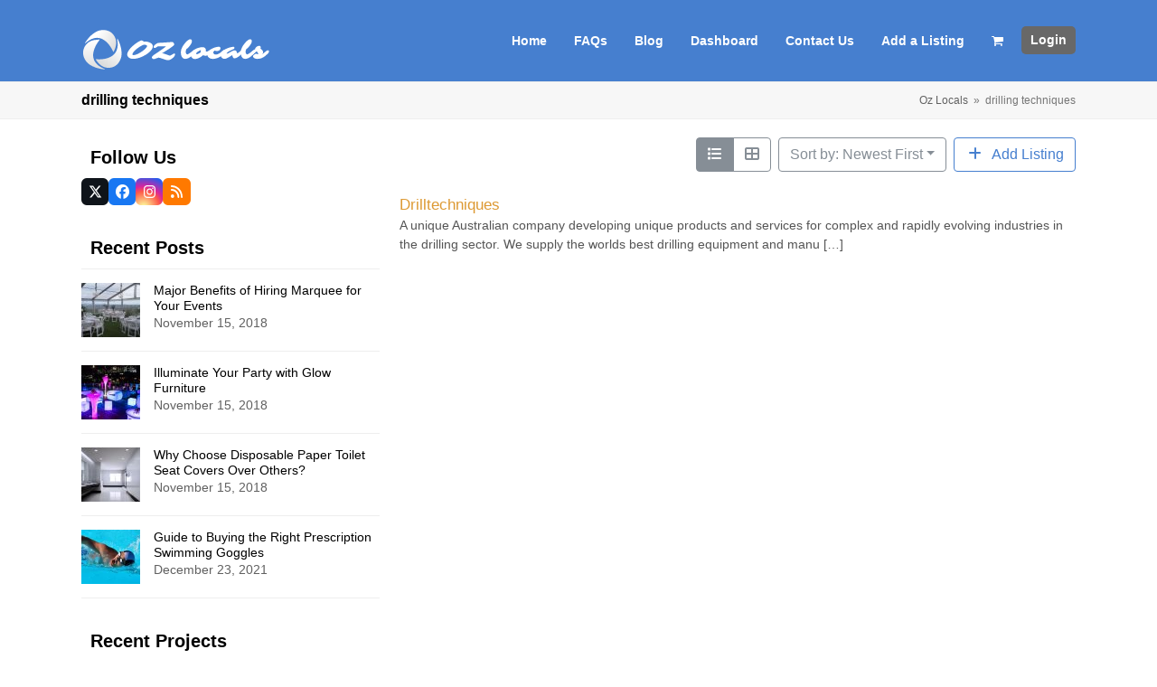

--- FILE ---
content_type: text/html; charset=UTF-8
request_url: https://www.ozlocals.com.au/o/tags/drilling-techniques/
body_size: 23643
content:
<!DOCTYPE html><html lang="en-AU" prefix="og: https://ogp.me/ns#" class="wpex-classic-style"><head><script data-no-optimize="1">var litespeed_docref=sessionStorage.getItem("litespeed_docref");litespeed_docref&&(Object.defineProperty(document,"referrer",{get:function(){return litespeed_docref}}),sessionStorage.removeItem("litespeed_docref"));</script> <meta charset="UTF-8"><link rel="profile" href="http://gmpg.org/xfn/11"><meta name="viewport" content="width=device-width, initial-scale=1"><title>drilling techniques Archives - Oz Locals Business Directory</title><meta name="robots" content="index, follow, max-snippet:-1, max-video-preview:-1, max-image-preview:large"/><link rel="canonical" href="https://www.ozlocals.com.au/o/tags/drilling-techniques/" /><meta property="og:locale" content="en_US" /><meta property="og:type" content="article" /><meta property="og:title" content="drilling techniques Archives - Oz Locals Business Directory" /><meta property="og:url" content="https://www.ozlocals.com.au/o/tags/drilling-techniques/" /><meta property="og:site_name" content="Oz Locals Business Directory" /><meta name="twitter:card" content="summary_large_image" /><meta name="twitter:title" content="drilling techniques Archives - Oz Locals Business Directory" /><meta name="twitter:label1" content="Pages" /><meta name="twitter:data1" content="1" /> <script type="application/ld+json" class="rank-math-schema">{"@context":"https://schema.org","@graph":[{"@type":"Organization","@id":"https://www.ozlocals.com.au/#organization","name":"Oz Locals","url":"https://www.ozlocals.com.au","logo":{"@type":"ImageObject","@id":"https://www.ozlocals.com.au/#logo","url":"https://www.ozlocals.com.au/wp-content/uploads/2018/11/oz-locals.fw_-2.png","contentUrl":"https://www.ozlocals.com.au/wp-content/uploads/2018/11/oz-locals.fw_-2.png","caption":"Oz Locals","inLanguage":"en-AU","width":"210","height":"50"}},{"@type":"WebSite","@id":"https://www.ozlocals.com.au/#website","url":"https://www.ozlocals.com.au","name":"Oz Locals","publisher":{"@id":"https://www.ozlocals.com.au/#organization"},"inLanguage":"en-AU"},{"@type":"CollectionPage","@id":"https://www.ozlocals.com.au/o/tags/drilling-techniques/#webpage","url":"https://www.ozlocals.com.au/o/tags/drilling-techniques/","name":"drilling techniques Archives - Oz Locals Business Directory","isPartOf":{"@id":"https://www.ozlocals.com.au/#website"},"inLanguage":"en-AU"}]}</script> <link rel="alternate" type="application/rss+xml" title="Oz Locals Business Directory &raquo; Feed" href="https://www.ozlocals.com.au/feed/" /><link rel="alternate" type="application/rss+xml" title="Oz Locals Business Directory &raquo; Comments Feed" href="https://www.ozlocals.com.au/comments/feed/" /><link rel="alternate" type="application/rss+xml" title="Oz Locals Business Directory &raquo; drilling techniques SEO Links - Tag Feed" href="https://www.ozlocals.com.au/o/tags/drilling-techniques/feed/" /><style id="litespeed-ccss">.fas{-moz-osx-font-smoothing:grayscale;-webkit-font-smoothing:antialiased;display:inline-block;font-style:normal;font-variant:normal;text-rendering:auto;line-height:1}.fa-fw{text-align:center;width:1.25em}.fa-list:before{content:"\f03a"}.fa-plus:before{content:"\f067"}.fa-th-large:before{content:"\f009"}.drts .fas{font-family:'Font Awesome 5 Solid - drts'!important;font-style:normal;font-weight:900;display:inline-block!important}.drts *,.drts :after,.drts :before{box-sizing:border-box}.drts .drts-bs-btn{display:inline-block;font-weight:400;color:#212529;text-align:center;vertical-align:middle;background-color:transparent;border:1px solid transparent;padding:.375rem .75rem;font-size:1rem;line-height:1.5;border-radius:.25rem}.drts .drts-bs-btn-outline-primary{color:#467fcf;border-color:#467fcf}.drts .drts-bs-btn-outline-secondary{color:#868e96;border-color:#868e96}.drts .drts-bs-btn-outline-secondary:not(:disabled):not(.drts-bs-disabled).drts-bs-active{color:#fff;background-color:#868e96;border-color:#868e96}.drts .drts-bs-dropdown-toggle{white-space:nowrap}.drts .drts-bs-dropdown-toggle:after{display:inline-block;margin-left:.255em;vertical-align:.255em;content:"";border-top:.3em solid;border-right:.3em solid transparent;border-bottom:0;border-left:.3em solid transparent}.drts .drts-bs-dropdown-menu{position:absolute;top:100%;left:0;z-index:1000;display:none;float:left;min-width:10rem;padding:.5rem 0;margin:.125rem 0 0;font-size:1rem;color:#212529;text-align:left;list-style:none;background-color:#fff;background-clip:padding-box;border:1px solid rgba(0,0,0,.15);border-radius:.25rem}.drts .drts-bs-dropdown-item{display:block;width:100%;padding:.25rem 1.5rem;clear:both;font-weight:400;color:#212529;text-align:inherit;white-space:nowrap;background-color:transparent;border:0}.drts .drts-bs-btn-group{position:relative;display:inline-flex;vertical-align:middle}.drts .drts-bs-btn-group>.drts-bs-btn{position:relative;flex:1 1 auto}.drts .drts-bs-btn-group>.drts-bs-btn.drts-bs-active{z-index:1}.drts .drts-bs-btn-group>.drts-bs-btn:not(:first-child){margin-left:-1px}.drts .drts-bs-btn-group>.drts-bs-btn:not(:last-child):not(.drts-bs-dropdown-toggle){border-top-right-radius:0;border-bottom-right-radius:0}.drts .drts-bs-btn-group>.drts-bs-btn:not(:first-child){border-top-left-radius:0;border-bottom-left-radius:0}.drts .drts-bs-navbar{position:relative;display:flex;flex-wrap:wrap;align-items:center;justify-content:space-between;padding:.5rem 1rem}.drts .drts-bs-navbar-nav{display:flex;flex-direction:column;padding-left:0;margin-bottom:0;list-style:none}.drts .drts-bs-navbar-nav .drts-bs-dropdown-menu{position:static;float:none}@media (min-width:576px){.drts .drts-bs-navbar-expand-sm{flex-flow:row nowrap;justify-content:flex-start}.drts .drts-bs-navbar-expand-sm .drts-bs-navbar-nav{flex-direction:row}.drts .drts-bs-navbar-expand-sm .drts-bs-navbar-nav .drts-bs-dropdown-menu{position:absolute}}.drts .drts-bs-d-none{display:none!important}@media (min-width:576px){.drts .drts-bs-d-sm-block{display:block!important}}.drts .drts-bs-justify-content-between{justify-content:space-between!important}.drts .drts-bs-mr-2{margin-right:.5rem!important}.drts .drts-bs-mb-2{margin-bottom:.5rem!important}.drts .drts-bs-mt-4{margin-top:1.5rem!important}.drts .drts-bs-mb-4{margin-bottom:1.5rem!important}.drts .drts-bs-p-0{padding:0!important}@media (min-width:576px){.drts .drts-bs-mb-sm-0{margin-bottom:0!important}}.drts i{margin:0}.drts button{box-shadow:none;height:auto}.drts .drts-bs-btn{background-image:none!important}.drts .drts-bs-btn{text-decoration:none!important}#drts-content{margin-bottom:20px}#drts-body{clear:both}.drts button.drts-bs-btn{margin:0}.drts-bs-dropdown-toggle:after{position:relative}.drts-row{display:-ms-flexbox;display:flex;-ms-flex-wrap:wrap;flex-wrap:wrap;margin-right:-5px;margin-left:-5px}.drts-gutter-sm{margin-right:-5px;margin-left:-5px}.drts-row>[class*=drts-col-]{width:100%;min-height:1px;padding-right:5px;padding-left:5px}.drts-gutter-sm>[class*=drts-col-]{padding-right:5px;padding-left:5px}.drts-col-12{-ms-flex:0 0 100%;flex:0 0 100%;max-width:100%}.drts .drts-bs-btn i+span{margin-left:.3em}.drts-form-switch .drts-bs-btn.drts-bs-active{box-shadow:none!important}.drts-entity{position:relative}.drts-display-element{clear:both}.drts .drts-bs-navbar-nav>.drts-bs-nav-item:last-child{margin-right:0!important}.drts-view-entities-list-row>.drts-row{display:block}.drts-view-entities-list-row>.drts-row>*{width:100%;max-width:100%}.drts-view-entities-list-row>div>.drts-view-entity-container{margin-bottom:10px}.drts-view-entities-footer:empty{margin:0!important}.drts .drts-view-nav{align-items:normal}.drts .drts-view-nav .drts-bs-navbar-nav .drts-bs-dropdown-menu{position:absolute}.drts-view-post-entities .drts-display-default-summary{border:1px solid #eef3f6}.drts-view-entities .drts-display-default-summary{-webkit-transform:perspective(1px) translateZ(0);transform:perspective(1px) translateZ(0)}.drts-display--summary .directory-listing-title{font-size:1.2em}.drts-view-post-entities .drts-display-default-summary{border:1px #fff;padding-bottom:15px}ul{box-sizing:border-box}:root{--wp--preset--font-size--normal:16px;--wp--preset--font-size--huge:42px}.screen-reader-text{border:0;clip:rect(1px,1px,1px,1px);clip-path:inset(50%);height:1px;margin:-1px;overflow:hidden;padding:0;position:absolute;width:1px;word-wrap:normal!important}.screen-reader-text{clip:rect(1px,1px,1px,1px);word-wrap:normal!important;border:0;-webkit-clip-path:inset(50%);clip-path:inset(50%);height:1px;margin:-1px;overflow:hidden;overflow-wrap:normal!important;padding:0;position:absolute!important;width:1px}body{--wp--preset--color--black:#000;--wp--preset--color--cyan-bluish-gray:#abb8c3;--wp--preset--color--white:#fff;--wp--preset--color--pale-pink:#f78da7;--wp--preset--color--vivid-red:#cf2e2e;--wp--preset--color--luminous-vivid-orange:#ff6900;--wp--preset--color--luminous-vivid-amber:#fcb900;--wp--preset--color--light-green-cyan:#7bdcb5;--wp--preset--color--vivid-green-cyan:#00d084;--wp--preset--color--pale-cyan-blue:#8ed1fc;--wp--preset--color--vivid-cyan-blue:#0693e3;--wp--preset--color--vivid-purple:#9b51e0;--wp--preset--color--accent:#1a73e8;--wp--preset--color--on-accent:#fff;--wp--preset--gradient--vivid-cyan-blue-to-vivid-purple:linear-gradient(135deg,rgba(6,147,227,1) 0%,#9b51e0 100%);--wp--preset--gradient--light-green-cyan-to-vivid-green-cyan:linear-gradient(135deg,#7adcb4 0%,#00d082 100%);--wp--preset--gradient--luminous-vivid-amber-to-luminous-vivid-orange:linear-gradient(135deg,rgba(252,185,0,1) 0%,rgba(255,105,0,1) 100%);--wp--preset--gradient--luminous-vivid-orange-to-vivid-red:linear-gradient(135deg,rgba(255,105,0,1) 0%,#cf2e2e 100%);--wp--preset--gradient--very-light-gray-to-cyan-bluish-gray:linear-gradient(135deg,#eee 0%,#a9b8c3 100%);--wp--preset--gradient--cool-to-warm-spectrum:linear-gradient(135deg,#4aeadc 0%,#9778d1 20%,#cf2aba 40%,#ee2c82 60%,#fb6962 80%,#fef84c 100%);--wp--preset--gradient--blush-light-purple:linear-gradient(135deg,#ffceec 0%,#9896f0 100%);--wp--preset--gradient--blush-bordeaux:linear-gradient(135deg,#fecda5 0%,#fe2d2d 50%,#6b003e 100%);--wp--preset--gradient--luminous-dusk:linear-gradient(135deg,#ffcb70 0%,#c751c0 50%,#4158d0 100%);--wp--preset--gradient--pale-ocean:linear-gradient(135deg,#fff5cb 0%,#b6e3d4 50%,#33a7b5 100%);--wp--preset--gradient--electric-grass:linear-gradient(135deg,#caf880 0%,#71ce7e 100%);--wp--preset--gradient--midnight:linear-gradient(135deg,#020381 0%,#2874fc 100%);--wp--preset--duotone--dark-grayscale:url('#wp-duotone-dark-grayscale');--wp--preset--duotone--grayscale:url('#wp-duotone-grayscale');--wp--preset--duotone--purple-yellow:url('#wp-duotone-purple-yellow');--wp--preset--duotone--blue-red:url('#wp-duotone-blue-red');--wp--preset--duotone--midnight:url('#wp-duotone-midnight');--wp--preset--duotone--magenta-yellow:url('#wp-duotone-magenta-yellow');--wp--preset--duotone--purple-green:url('#wp-duotone-purple-green');--wp--preset--duotone--blue-orange:url('#wp-duotone-blue-orange');--wp--preset--font-size--small:13px;--wp--preset--font-size--medium:20px;--wp--preset--font-size--large:36px;--wp--preset--font-size--x-large:42px;--wp--preset--spacing--20:.44rem;--wp--preset--spacing--30:.67rem;--wp--preset--spacing--40:1rem;--wp--preset--spacing--50:1.5rem;--wp--preset--spacing--60:2.25rem;--wp--preset--spacing--70:3.38rem;--wp--preset--spacing--80:5.06rem}html,body,div,span,h1,img,i,ul,li,form,label,article,aside,header,nav{margin:0;padding:0;border:0;outline:0;font-size:100%;font:inherit;vertical-align:baseline;font-family:inherit;font-style:inherit;font-weight:inherit}article,aside,header,nav{display:block}html{font-size:62.5%;-webkit-text-size-adjust:100%;-ms-text-size-adjust:100%}*,*:before,*:after{-webkit-box-sizing:border-box;-moz-box-sizing:border-box;box-sizing:border-box}article,aside,header,main,nav{display:block}a img{border:0}img{max-width:100%;height:auto}:root{--wpex-white:#fff;--wpex-black:#000;--wpex-gray-50:#fafafa;--wpex-gray-100:#f7f7f7;--wpex-gray-200:#eee;--wpex-gray-300:#e0e0e0;--wpex-gray-400:#bdbdbd;--wpex-gray-500:#9e9e9e;--wpex-gray-600:#757575;--wpex-gray-700:#616161;--wpex-gray-800:#424242;--wpex-gray-900:#222;--wpex-gray-A900:#262626;--wpex-blue:#4a97c2;--wpex-blue-alt:#327397;--wpex-green:#87bf17;--wpex-green-alt:#679212;--wpex-red:#f73936;--wpex-red-alt:#bf0a08;--wpex-orange:#ee7836;--wpex-orange-alt:#cf5511;--wpex-purple:#9a5e9a;--wpex-purple-alt:#653e65;--wpex-pink:#f261c2;--wpex-pink-alt:#bc0f83;--wpex-teal:#00b3b3;--wpex-teal-alt:#006f6f;--wpex-brown:#804b35;--wpex-brown-alt:#5c3626;--wpex-gold:#fa3;--wpex-gold-alt:#ff9500;--wpex-rosy:#ea2487;--wpex-rosy-alt:#b81265;--wpex-grey:#bdbdbd;--wpex-grey-alt:#9e9e9e;--wpex-accent:#1a73e8;--wpex-accent-alt:#1464cc;--wpex-on-accent:var(--wpex-white);--wpex-on-accent-alt:var(--wpex-white);--wpex-red-error:#dc3232;--wpex-green-success:#46b450;--wpex-yellow-warning:#ffb900;--wpex-blue-info:#00a0d2;--wpex-star-rating-color:#ffc833;--wpex-text-1:var(--wpex-gray-900);--wpex-text-2:var(--wpex-gray-700);--wpex-text-3:var(--wpex-gray-600);--wpex-text-4:var(--wpex-gray-500);--wpex-surface-1:var(--wpex-white);--wpex-surface-2:var(--wpex-gray-100);--wpex-surface-3:var(--wpex-gray-200);--wpex-surface-4:var(--wpex-gray-300);--wpex-alert-bg:var(--wpex-surface-3);--wpex-alert-color:#32373c;--wpex-info-bg:#e5f5fa;--wpex-success-bg:#ecf7ed;--wpex-warning-bg:#fff8e5;--wpex-error-bg:#fbeaea;--wpex-bg-color:var(--wpex-surface-1);--wpex-border-main:var(--wpex-surface-3);--wpex-heading-color:var(--wpex-text-1);--wpex-input-color:var(--wpex-text-2);--wpex-input-bg:var(--wpex-surface-1);--wpex-input-border-color:var(--wpex-surface-4);--wpex-focus-input-color:var(--wpex-input-color);--wpex-focus-input-bg:var(--wpex-input-bg);--wpex-focus-input-border-color:var(--wpex-input-border-color);--wpex-table-thead-bg:var(--wpex-surface-2);--wpex-table-thead-color:var(--wpex-text-1);--wpex-table-th-color:var(--wpex-text-1);--wpex-table-cell-border-color:var(--wpex-border-main);--wpex-brands-facebook:#1877f2;--wpex-brands-twitter:#1da1f2;--wpex-brands-pinterest:#bd081c;--wpex-brands-linkedin:#0a66c2;--wpex-text-xs:.846em;--wpex-text-sm:.923em;--wpex-text-base:1em;--wpex-text-md:1.077em;--wpex-text-lg:1.231em;--wpex-text-xl:1.385em;--wpex-text-2xl:1.615em;--wpex-text-3xl:1.846em;--wpex-text-4xl:2.154em;--wpex-text-5xl:2.462em;--wpex-text-6xl:2.769em;--wpex-text-7xl:3.231em;--wpex-rounded-xs:3px;--wpex-rounded-sm:5px;--wpex-rounded:10px;--wpex-rounded-md:15px;--wpex-rounded-lg:20px;--wpex-rounded-full:9999px;--wpex-leading-tight:1.25;--wpex-leading-snug:1.375;--wpex-leading-normal:1.5;--wpex-leading-relaxed:1.625;--wpex-leading-loose:2;--wpex-tracking-tighter:-.05em;--wpex-tracking-tight:-.025em;--wpex-tracking-normal:0;--wpex-tracking-wide:.025em;--wpex-tracking-wider:.05em;--wpex-tracking-widest:.1em;--wpex-radius-blob-1:30% 70% 70% 30%/53% 30% 70% 47%;--wpex-radius-blob-2:53% 47% 34% 66%/63% 46% 54% 37%;--wpex-radius-blob-3:37% 63% 56% 44%/49% 56% 44% 51%;--wpex-radius-blob-4:63% 37% 37% 63%/43% 37% 63% 57%;--wpex-radius-blob-5:49% 51% 48% 52%/57% 44% 56% 43%;--wpex-shadow-xs:0 0 0 1px rgba(0,0,0,.05);--wpex-shadow-sm:0 1px 2px 0 rgba(0,0,0,.05);--wpex-shadow:0 1px 3px 0 rgba(0,0,0,.1),0 1px 2px 0 rgba(0,0,0,.06);--wpex-shadow-md:0 4px 6px -1px rgba(0,0,0,.1),0 2px 4px -1px rgba(0,0,0,.06);--wpex-shadow-lg:0 10px 15px -3px rgba(0,0,0,.1),0 4px 6px -2px rgba(0,0,0,.05);--wpex-shadow-xl:0 20px 25px -5px rgba(0,0,0,.1),0 10px 10px -5px rgba(0,0,0,.04);--wpex-shadow-2xl:0 25px 50px -12px rgba(0,0,0,.25);--wpex-shadow-inner:inset 0 2px 4px 0 rgba(0,0,0,.06);--wpex-focus-shadow-outline:0 0 0 3px rgba(66,153,225,.5);--wpex-row-gap:20px;--wpex-font-sans:system-ui,-apple-system,BlinkMacSystemFont,"Segoe UI",Roboto,"Helvetica Neue",Arial,"Noto Sans",sans-serif,"Apple Color Emoji","Segoe UI Emoji","Segoe UI Symbol","Noto Color Emoji";--wpex-font-serif:Georgia,Cambria,"Times New Roman",Times,serif;--wpex-font-mono:Menlo,Monaco,Consolas,"Liberation Mono","Courier New",monospace;--wpex-el-margin-bottom:20px;--wpex-bold:600;--wpex-link-text-decoration:none;--wpex-hover-link-text-decoration:underline;--wpex-btn-font-size:1em;--wpex-btn-border-radius:var(--wpex-rounded-xs);--wpex-btn-font-weight:400;--wpex-btn-padding:.538em 1.077em;--wpex-btn-line-height:var(--wpex-body-line-height,1.65);--wpex-btn-letter-spacing:inherit;--wpex-btn-text-transform:inherit;--wpex-btn-font-family:inherit;--wpex-btn-font-style:inherit;--wpex-btn-border-width:0;--wpex-btn-border-style:none;--wpex-heading-line-height:var(--wpex-leading-snug);--wpex-heading-font-weight:var(--wpex-bold);--wpex-container-width:980px;--wpex-container-max-width:90%;--wpex-content-area-width:69%;--wpex-primary-sidebar-width:26%;--wpex-boxed-layout-gutter:30px;--wpex-input-font-size:1em;--wpex-input-line-height:var(--wpex-leading-relaxed);--wpex-input-border-radius:var(--wpex-rounded-xs);--wpex-input-padding:6px 10px;--wpex-input-border-width:1px;--wpex-input-border-style:solid;--wpadminbar-height:32px}@media screen and (max-width:782px){:root{--wpadminbar-height:46px}}.screen-reader-text{clip:rect(1px,1px,1px,1px);position:absolute!important;height:1px;width:1px;overflow:hidden}.skip-to-content{position:absolute;left:8px;top:-46px;opacity:0}@media (pointer:coarse){.wcmenucart,.mobile-menu-toggle{outline:0}}html{overflow-x:hidden;overflow-y:scroll}body{font-family:var(--wpex-body-font-family,var(--wpex-font-sans));font-size:var(--wpex-body-font-size,13px);line-height:var(--wpex-body-line-height,var(--wpex-leading-relaxed));color:var(--wpex-text-2);background-color:var(--wpex-bg-color);overflow-x:hidden}.container{width:var(--wpex-container-width);margin:0 auto}.wpex-responsive .container{max-width:var(--wpex-container-max-width)}.has-sidebar .content-area{width:var(--wpex-content-area-width);position:relative}#sidebar{width:var(--wpex-primary-sidebar-width)}#wrap{position:relative}.content-left-sidebar #content-wrap>.content-area{float:right}.content-left-sidebar #content-wrap>#sidebar{float:left}.wpex-has-primary-bottom-spacing #primary{padding-bottom:40px}.wpex-clr:after{content:"";display:block;height:0;clear:both;visibility:hidden}i{font-style:italic}a{color:var(--wpex-link-color,var(--wpex-accent));text-decoration:var(--wpex-link-text-decoration)}h1{margin:30px 0 var(--wpex-el-margin-bottom);color:var(--wpex-heading-color);font-weight:var(--wpex-heading-font-weight);line-height:var(--wpex-heading-line-height)}h1{font-size:var(--wpex-text-3xl)}.wpex-widget-heading{color:var(--wpex-heading-color)}ul{margin-top:0;margin-right:0;margin-left:var(--wpex-list-margin-side,40px);margin-bottom:var(--wpex-list-margin-bottom,var(--wpex-el-margin-bottom))}button,input{font-size:100%;line-height:inherit;margin:0;vertical-align:baseline}input[type=search]{display:inline-block;font-family:inherit;font-weight:inherit;text-align:inherit;max-width:100%;font-size:var(--wpex-input-font-size);line-height:var(--wpex-input-line-height);padding:var(--wpex-input-padding);border-radius:var(--wpex-input-border-radius);color:var(--wpex-input-color);background:var(--wpex-input-bg);box-shadow:var(--wpex-input-box-shadow,none);border:var(--wpex-input-border-width) var(--wpex-input-border-style) var(--wpex-input-border-color);-webkit-appearance:none;-moz-appearance:none;appearance:none}input[type=search]::-webkit-search-decoration,input[type=search]::-webkit-search-cancel-button,input[type=search]::-webkit-search-results-button,input[type=search]::-webkit-search-results-decoration{display:none}input:-webkit-autofill{filter:none}::-webkit-input-placeholder{color:inherit;opacity:.7}:-moz-placeholder{color:inherit;opacity:.7}::-moz-placeholder{color:inherit;opacity:.7}:-ms-input-placeholder{color:inherit;opacity:.7}@supports (-webkit-overflow-scrolling:touch){input[type=search]{font-size:16px}}button{display:inline-block;-webkit-appearance:none;-webkit-font-smoothing:inherit;text-decoration:none!important;text-align:center;max-width:100%;font-family:var(--wpex-btn-font-family);font-style:var(--wpex-btn-font-style);text-transform:var(--wpex-btn-text-transform);letter-spacing:var(--wpex-btn-letter-spacing);line-height:var(--wpex-btn-line-height);font-weight:var(--wpex-btn-font-weight);padding:var(--wpex-btn-padding);font-size:var(--wpex-btn-font-size);background-color:var(--wpex-btn-bg,var(--wpex-accent));color:var(--wpex-btn-color,var(--wpex-on-accent));border-radius:var(--wpex-btn-border-radius);border-width:var(--wpex-btn-border-width);border-style:var(--wpex-btn-border-style);border-color:var(--wpex-btn-border-color,currentColor)}body .textleft{text-align:left}.wpex-hamburger-icon{position:relative;display:inline-block;height:calc((var(--wpex-hamburger-icon-bar-height,3px)*3) + (var(--wpex-hamburger-icon-gutter,4px)*2));width:calc(var(--wpex-hamburger-icon-width,22px))}.wpex-hamburger-icon>span,.wpex-hamburger-icon>span:before,.wpex-hamburger-icon>span:after{background:currentColor;content:'';display:block;left:0;position:absolute;height:var(--wpex-hamburger-icon-bar-height,3px);width:100%;transform-style:preserve-3d}.wpex-hamburger-icon>span{top:50%;margin-top:calc(-1*(var(--wpex-hamburger-icon-bar-height,3px)/2))}.wpex-hamburger-icon>span:before{top:calc(-1*(var(--wpex-hamburger-icon-bar-height,3px) + var(--wpex-hamburger-icon-gutter,4px)))}.wpex-hamburger-icon>span:after{top:calc((var(--wpex-hamburger-icon-bar-height,3px) + var(--wpex-hamburger-icon-gutter,4px)))}.wpex-twitter{--wpex-brand-color:#1da1f2}.wpex-facebook{--wpex-brand-color:#1877f2}.wpex-instagram{--wpex-brand-color:#bc2a8d}.wpex-rss{--wpex-brand-color:#ff7900}.wpex-social-btn{display:inline-flex;align-items:center;justify-content:center;font-size:inherit;color:inherit;padding:0;height:1.846em;width:1.846em;line-height:1;text-align:center;border-radius:inherit;box-sizing:content-box;text-decoration:none;vertical-align:top}.wpex-social-btn-flat{color:var(--wpex-gray-500);background:var(--wpex-surface-2)}.wpex-social-bg{background:var(--wpex-brand-color,var(--wpex-accent))}.wpex-social-bg{color:var(--wpex-on-brand-color,var(--wpex-white))}.wpex-social-bg.wpex-instagram{background:radial-gradient(circle at 30% 107%,#fdf497 0%,#fdf497 5%,#fd5949 45%,#d6249f 60%,#285aeb 90%)}.wpex-cart-link__icon{margin-right:.538em}.wpex-cart-link__icon .ticon{margin:0!important}.wpex-cart-link__dash{margin:0 .192em}#site-scroll-top{min-height:35px;min-width:35px;font-size:16px;z-index:998}.site-breadcrumbs{--wpex-link-text-decoration:none;--wpex-hover-link-text-decoration:underline}.site-breadcrumbs a{color:var(--wpex-text-3)}.site-breadcrumbs .sep{margin:0 3px}#site-logo .logo-img{vertical-align:middle;height:auto;max-width:100%}.sf-menu{margin:0;padding:0;list-style:none}.sf-menu>.menu-item{float:left}.sf-menu .menu-item>a{display:block;position:relative}.sf-menu{float:left}.sf-menu .menu-item{position:relative;white-space:nowrap}.main-navigation a{text-decoration:none}.main-navigation-ul>.menu-item:not(:last-child){margin-right:var(--wpex-main-nav-gutter)}.main-navigation-ul>.menu-item>a{display:block;color:var(--wpex-main-nav-link-color,var(--wpex-text-2));background:var(--wpex-main-nav-link-bg);padding:var(--wpex-main-nav-link-padding-y,0px) var(--wpex-main-nav-link-padding-x,0px);line-height:normal}.main-navigation-ul>.menu-item>a>.link-inner{display:inline-block;line-height:normal;background:var(--wpex-main-nav-link-inner-bg);border-radius:var(--wpex-main-nav-link-inner-border-radius,3px);padding:var(--wpex-main-nav-link-inner-padding-y) var(--wpex-main-nav-link-inner-padding-x)}nav:not(.wpex-mobile-menu):not(.full-screen-overlay-nav-menu) .wpex-mm-menu-item{display:none!important}.header-drop-widget{box-shadow:var(--wpex-dropmenu-box-shadow,var(--wpex-shadow))}.header-drop-widget--colored-top-border{border-style:solid;border-top-width:var(--wpex-dropmenu-colored-top-border-width,3px);border-top-color:var(--wpex-dropmenu-colored-top-border-color,var(--wpex-accent))}.main-navigation-ul>.menu-item.menu-button>a>.link-inner,.main-navigation .menu-button>a>.link-inner{font-weight:var(--wpex-btn-font-weight);color:var(--wpex-btn-color,var(--wpex-on-accent));background:var(--wpex-btn-bg,var(--wpex-accent));border-radius:var(--wpex-btn-border-radius);border-width:var(--wpex-btn-border-width);border-style:var(--wpex-btn-border-style);border-color:var(--wpex-btn-border-color,currentColor);padding:var(--wpex-menu-btn-padding,var(--wpex-main-nav-link-inner-padding-y) var(--wpex-main-nav-link-inner-padding-x))}.navbar-fixed-height{height:var(--wpex-main-nav-height,50px)}#site-header.shrink-sticky-header{width:100%}.shrink-sticky-header.on-shrink-adjust-height:not(.fixed-scroll--mobile-only) #site-logo .logo-img{max-height:var(--wpex-site-header-shrink-start-height,60px);width:auto}.anim-shrink-header #site-logo .logo-img{-webkit-backface-visibility:hidden;backface-visibility:hidden;transform:translate3d(0,0,0);width:auto}.header-one #site-logo{float:left;height:100%}.navbar-style-one{--wpex-main-nav-link-padding-y:0px;--wpex-main-nav-link-padding-x:4px;--wpex-main-nav-link-inner-padding-y:.5em;--wpex-main-nav-link-inner-padding-x:11px;position:absolute;top:50%;background:var(--wpex-main-nav-bg,transparent);margin-top:calc(-1*(var(--wpex-main-nav-height,50px)/2));right:calc(-1*(var(--wpex-main-nav-link-padding-x) + var(--wpex-main-nav-link-inner-padding-x)))}body:not(.navbar-has-inner-span-bg) .navbar-style-one .main-navigation-ul>li:last-child.menu-button{margin-right:var(--wpex-main-nav-link-inner-padding-x)}#mobile-menu{--wpex-link-color:currentColor;--wpex-hover-link-color:currentColor}#mobile-menu a{position:relative;font-size:22px;text-decoration:none;display:inline-flex;align-items:center}.wpex-dropdowns-shadow-one{--wpex-dropmenu-box-shadow:0 3px 10px rgba(0,0,0,.1)}.wpex-flush-dropdowns{--wpex-main-nav-link-padding-y:0;--wpex-main-nav-line-height:normal}.wpex-flush-dropdowns.navbar-style-one{height:100%;margin-top:0;top:0}.wpex-flush-dropdowns #site-navigation,.wpex-flush-dropdowns .main-navigation-ul,.wpex-flush-dropdowns .main-navigation-ul>li,.wpex-flush-dropdowns .main-navigation-ul>.menu-item>a{height:100%}.wpex-flush-dropdowns .main-navigation-ul>li{display:table}.wpex-flush-dropdowns .main-navigation-ul>.menu-item>a{display:table-cell;vertical-align:middle}.widget{--wpex-list-margin-side:0px;--wpex-list-margin-bottom:0px}.widget ul{list-style:none}.widget ul li a{overflow-wrap:break-word;word-wrap:break-word}.wpex-widget-recent-posts.style-default .wpex-widget-recent-posts-thumbnail{width:65px}.searchform{position:relative}.searchform label{margin:0;padding:0;display:block}.searchform input{width:100%;background-repeat:no-repeat;background-position:right center;padding-top:.7em;padding-bottom:.7em;padding-left:.8em;padding-right:30px}.searchform .searchform-submit{position:absolute;top:50%;right:14px;height:20px;line-height:20px;margin:-10px 0 0;background:0 0;padding:0;border:0;outline:0;color:var(--wpex-input-color);font-size:.85em;opacity:.5}#searchform-dropdown{width:260px}#searchform-dropdown input[type=search]{display:block;outline:0;border:0;width:100%;height:auto;line-height:normal;border-radius:0;color:var(--wpex-text-2);padding:12px 10px;background:var(--wpex-surface-2)}#searchform-dropdown button{display:none}@media only screen and (max-width:959px){:root{--wpex-content-area-width:100%;--wpex-primary-sidebar-width:100%}}.wpex-heading{display:block;margin:0;padding:0;font-family:inherit;letter-spacing:inherit;font-style:inherit;font-size:inherit;text-transform:none;color:var(--wpex-heading-color);font-weight:var(--wpex-heading-font-weight);line-height:var(--wpex-heading-line-height)}.wpex-text-1{color:var(--wpex-text-1)}.wpex-text-2{color:var(--wpex-text-2)}.wpex-text-3{color:var(--wpex-text-3)}.wpex-text-4{color:var(--wpex-text-4)}.wpex-surface-1{background-color:var(--wpex-surface-1)}.wpex-surface-2{background-color:var(--wpex-surface-2)}.wpex-border-surface-3{border-color:var(--wpex-surface-3)}.wpex-items-center{align-items:center}.wpex-bg-black{background-color:var(--wpex-black)}.wpex-rounded-full{border-radius:var(--wpex-rounded-full)!important}.wpex-border-main{border-color:var(--wpex-border-main)}.wpex-border-solid{border-style:solid}.wpex-border-t{border-top-width:1px}.wpex-border-b{border-bottom-width:1px}.wpex-box-content{box-sizing:content-box}.wpex-hidden{display:none}.wpex-block{display:block}.wpex-inline-block{display:inline-block}.wpex-flex{display:flex}.wpex-inline-flex{display:inline-flex}.wpex-table{display:table}.wpex-table-cell{display:table-cell}.wpex-inline-grid{display:inline-grid}[class*=wpex-grid-cols-]{grid-template-columns:repeat(var(--wpex-grid-columns),minmax(0,1fr))}.wpex-grid-cols-3{--wpex-grid-columns:3}.wpex-gap-5{gap:5px}.wpex-flex-grow{flex-grow:1}.wpex-flex-shrink-0{flex-shrink:0}.wpex-inherit-font-family{font-family:inherit}.wpex-not-italic{font-style:normal}.wpex-antialiased{-webkit-font-smoothing:antialiased;-moz-osx-font-smoothing:grayscale}.wpex-text-sm{font-size:var(--wpex-text-sm)}.wpex-text-md{font-size:var(--wpex-text-md)}.wpex-text-2xl{font-size:var(--wpex-text-2xl)}.wpex-font-normal{font-weight:400}.wpex-h-100{height:100%}.wpex-justify-center{justify-content:center}.wpex-tracking-normal{letter-spacing:var(--wpex-tracking-normal)}.wpex-leading-normal{line-height:var(--wpex-leading-normal)}.wpex-list-none{list-style-type:none}.wpex-last-mr-0>:last-child{margin-right:0}.wpex-m-0{margin:0}.wpex-mr-5{margin-right:5px}.wpex-mb-5{margin-bottom:5px}.wpex-mr-15{margin-right:15px}.wpex-mb-20{margin-bottom:20px}.wpex-mr-25{margin-right:25px}.wpex-mb-25{margin-bottom:25px}.wpex-mb-30{margin-bottom:30px}.wpex-mb-40{margin-bottom:40px}.wpex-opacity-0{opacity:0}.wpex-opacity-60{opacity:.6}.wpex-overflow-hidden{overflow:hidden}.wpex-p-15{padding:15px}.wpex-py-15{padding-top:15px;padding-bottom:15px}.wpex-py-20{padding-top:20px;padding-bottom:20px}.wpex-py-30{padding-top:30px;padding-bottom:30px}.wpex-fixed{position:fixed}.wpex-relative{position:relative}.wpex-absolute{position:absolute}.wpex-inset-0{top:0;right:0;bottom:0;left:0}.wpex-top-50{top:50%}.wpex-top-100{top:100%}.wpex-right-0{right:0}.wpex-bottom-0{bottom:0}.wpex-text-center{text-align:center}.wpex-text-initial{text-align:initial}.wpex-inherit-color-important{color:inherit!important}.wpex-no-underline,.wpex-no-underline:link,.wpex-no-underline:visited{text-decoration:none}.wpex-translate-Z-0{transform:translateZ(0)}.-wpex-translate-y-50{transform:translateY(-50%)}.wpex-align-middle{vertical-align:middle}.wpex-invisible{visibility:hidden}.wpex-z-99{z-index:99}.wpex-z-9999{z-index:9999}.wpex-z-10000{z-index:10000}@media only screen and (min-width:768px){.wpex-md-flex{display:flex}.wpex-md-text-right{text-align:right}.wpex-md-items-center{align-items:center}.wpex-md-flex-wrap{flex-wrap:wrap}.wpex-md-justify-between{justify-content:space-between}.wpex-md-mr-15{margin-right:15px}}body .wpex-semi-rounded{border-radius:4px}.wcmenucart:after{display:none!important}.wcmenucart-details{margin-left:.462em}.wcmenucart-details.count.t-bubble{display:block;position:absolute;top:-6px;right:-12px;height:16px;line-height:16px;width:16px;text-align:center;font-size:9px;margin:0;color:var(--wpex-on-accent);background:var(--wpex-accent);border-radius:var(--wpex-rounded-full)}.wcmenucart-items-0 .wcmenucart-details.count,.wcmenucart-text{display:none}#current-shop-items-dropdown{width:300px}#current-shop-items-dropdown .widget_shopping_cart_content{padding:10px 0}.wcmenucart .ticon{font-family:"ticons";font-weight:400;font-style:normal;letter-spacing:normal;text-rendering:auto;-webkit-font-smoothing:antialiased;-moz-osx-font-smoothing:grayscale}.ticon{display:inline-block;font:normal normal normal 14px/1 ticons;font-size:inherit;text-rendering:auto;-webkit-font-smoothing:antialiased;-moz-osx-font-smoothing:grayscale}.ticon-search:before{content:"\f002"}.ticon-chevron-up:before{content:"\f077"}.ticon-shopping-cart:before{content:"\f07a"}.ticon-twitter:before{content:"\f099"}.ticon-facebook:before{content:"\f09a"}.ticon-rss:before{content:"\f09e"}.ticon-instagram:before{content:"\f16d"}@media only screen and (max-width:959px){body.has-mobile-menu .hide-at-mm-breakpoint{display:none}.wpex-mobile-toggle-menu-icon_buttons #site-logo{height:100%;float:left;text-align:left}}@media only screen and (min-width:960px){body.has-mobile-menu .show-at-mm-breakpoint{display:none}}:root{--wpex-vc-gutter:30px}:root{--vcex-icon-xs:12px;--vcex-icon-sm:20px;--vcex-icon-normal:40px;--vcex-icon-md:60px;--vcex-icon-lg:80px;--vcex-icon-xl:100px}body{font-family:"Open Sans",sans-serif;font-size:14px;color:#555}button,#site-navigation .menu-button>a>span.link-inner{font-family:"Open Sans",sans-serif;font-weight:600}.main-navigation-ul .link-inner{font-family:"Open Sans",sans-serif;font-weight:600;font-size:14px}.page-header .page-header-title{font-family:"Raleway",sans-serif;font-weight:600;font-size:16px}.site-breadcrumbs{font-family:"Open Sans",sans-serif;font-size:12px}.sidebar-box .widget-title{font-family:"Raleway",sans-serif;font-weight:800;font-size:20px;margin:5px 0}h1,.page-header-title,.wpex-heading{font-family:"Raleway",sans-serif;font-weight:500;color:#000}h1{font-family:"Raleway",sans-serif;font-weight:800;font-size:28px;color:#467fcf;margin:15px 0}:root{--wpex-link-color:#d93;--wpex-hover-heading-link-color:#d93;--wpex-hover-link-color:#d33;--wpex-btn-padding:5px 10px;--wpex-btn-border-radius:5px;--wpex-btn-color:#fff;--wpex-hover-btn-color:#fff;--wpex-btn-bg:#686868;--wpex-hover-btn-bg:#555;--wpex-input-padding:5px 10px;--wpex-input-border-radius:5px;--wpex-input-font-size:16px;--wpex-input-bg:#fff;--wpex-focus-input-bg:#fff;--wpex-input-border-color:#666;--wpex-focus-input-border-color:#666;--wpex-focus-input-bg:#fff;--wpex-focus-input-border-color:#666;--wpex-site-header-height:40px;--wpex-site-header-shrink-start-height:60px;--wpex-site-header-shrink-end-height:31px;--wpex-vc-column-inner-margin-bottom:40px}body{background-color:#fff}.page-header.wpex-supports-mods{padding-top:10px;padding-bottom:10px}.page-header{margin-bottom:20px}#site-scroll-top{background-color:#467fcf;color:#fff}:root{--wpex-container-width:1100px}.header-padding{padding-top:10pz;padding-bottom:10px}#site-header{background-color:#467fcf}#site-navigation-wrap{--wpex-main-nav-link-color:#fff;--wpex-hover-main-nav-link-color:#fff;--wpex-active-main-nav-link-color:#fff;--wpex-hover-main-nav-link-color:#000}#mobile-menu{--wpex-link-color:#fff;--wpex-hover-link-color:#fff;--wpex-hover-link-color:#000}#sidebar{background-color:#fff;color:#555;--wpex-hover-link-color:#d33;--wpex-hover-widget-link-color:#d33}#sidebar .widget-title{padding:5px 10px}@media only screen and (min-width:960px){:root{--wpex-content-area-width:68%;--wpex-primary-sidebar-width:30%}#site-logo .logo-img{max-width:220px}}@media only screen and (max-width:767px){#site-logo .logo-img{max-width:130px}}@media only screen and (min-width:960px) and (max-width:1280px){:root{--wpex-primary-sidebar-width:30%}}@media only screen and (min-width:768px) and (max-width:959px){:root{--wpex-content-area-width:66%;--wpex-primary-sidebar-width:30%}#site-logo .logo-img{max-width:180px}}</style><link rel="preload" data-asynced="1" data-optimized="2" as="style" onload="this.onload=null;this.rel='stylesheet'" href="https://www.ozlocals.com.au/wp-content/litespeed/ucss/771a4998f28b55c95cc2e7d74b3066fd.css?ver=f5db5" /><script type="litespeed/javascript">!function(a){"use strict";var b=function(b,c,d){function e(a){return h.body?a():void setTimeout(function(){e(a)})}function f(){i.addEventListener&&i.removeEventListener("load",f),i.media=d||"all"}var g,h=a.document,i=h.createElement("link");if(c)g=c;else{var j=(h.body||h.getElementsByTagName("head")[0]).childNodes;g=j[j.length-1]}var k=h.styleSheets;i.rel="stylesheet",i.href=b,i.media="only x",e(function(){g.parentNode.insertBefore(i,c?g:g.nextSibling)});var l=function(a){for(var b=i.href,c=k.length;c--;)if(k[c].href===b)return a();setTimeout(function(){l(a)})};return i.addEventListener&&i.addEventListener("load",f),i.onloadcssdefined=l,l(f),i};"undefined"!=typeof exports?exports.loadCSS=b:a.loadCSS=b}("undefined"!=typeof global?global:this);!function(a){if(a.loadCSS){var b=loadCSS.relpreload={};if(b.support=function(){try{return a.document.createElement("link").relList.supports("preload")}catch(b){return!1}},b.poly=function(){for(var b=a.document.getElementsByTagName("link"),c=0;c<b.length;c++){var d=b[c];"preload"===d.rel&&"style"===d.getAttribute("as")&&(a.loadCSS(d.href,d,d.getAttribute("media")),d.rel=null)}},!b.support()){b.poly();var c=a.setInterval(b.poly,300);a.addEventListener&&a.addEventListener("load",function(){b.poly(),a.clearInterval(c)}),a.attachEvent&&a.attachEvent("onload",function(){a.clearInterval(c)})}}}(this);</script> <script type="litespeed/javascript" data-src="https://www.ozlocals.com.au/wp-includes/js/jquery/jquery.min.js?ver=3.7.1" id="jquery-core-js"></script> <script></script><link rel="https://api.w.org/" href="https://www.ozlocals.com.au/wp-json/" /><link rel="EditURI" type="application/rsd+xml" title="RSD" href="https://www.ozlocals.com.au/xmlrpc.php?rsd" /><meta name="generator" content="WordPress 6.8.3" /><noscript><style>.woocommerce-product-gallery{ opacity: 1 !important; }</style></noscript>
<noscript><style>body:not(.content-full-screen) .wpex-vc-row-stretched[data-vc-full-width-init="false"]{visibility:visible;}</style></noscript><link rel="icon" href="https://www.ozlocals.com.au/wp-content/uploads/2018/11/favicon.png" sizes="32x32" /><link rel="icon" href="https://www.ozlocals.com.au/wp-content/uploads/2018/11/favicon.png" sizes="192x192" /><link rel="apple-touch-icon" href="https://www.ozlocals.com.au/wp-content/uploads/2018/11/favicon.png" /><meta name="msapplication-TileImage" content="https://www.ozlocals.com.au/wp-content/uploads/2018/11/favicon.png" />
<noscript><style>.wpb_animate_when_almost_visible { opacity: 1; }</style></noscript></head><body class="archive tax-seo_links_dir_tag term-drilling-techniques term-1356 wp-custom-logo wp-embed-responsive wp-theme-Total wp-child-theme-total-child-theme theme-Total woocommerce-no-js wpex-theme wpex-responsive full-width-main-layout no-composer wpex-live-site wpex-has-primary-bottom-spacing site-full-width content-left-sidebar has-sidebar sidebar-widget-icons hasnt-overlay-header wpex-antialiased has-mobile-menu wpex-mobile-toggle-menu-icon_buttons wpex-no-js drts-entity drts-entity-term wpb-js-composer js-comp-ver-8.7.2 vc_responsive drts-view-viewentities page-template">
<a href="#content" class="skip-to-content">Skip to content</a>
<span data-ls_id="#site_top" tabindex="-1"></span><div id="outer-wrap" class="wpex-overflow-clip"><div id="wrap" class="wpex-clr"><div id="site-header-sticky-wrapper" class="wpex-sticky-header-holder not-sticky wpex-print-hidden"><header id="site-header" class="header-one wpex-z-sticky wpex-dropdowns-shadow-one fixed-scroll has-sticky-dropshadow shrink-sticky-header anim-shrink-header on-shrink-adjust-height custom-bg dyn-styles wpex-print-hidden wpex-relative wpex-clr"><div id="site-header-inner" class="header-one-inner header-padding container wpex-relative wpex-h-100 wpex-py-30 wpex-clr"><div id="site-logo" class="site-branding header-one-logo logo-padding wpex-flex wpex-items-center wpex-float-left wpex-h-100"><div id="site-logo-inner" ><a id="site-logo-link" href="https://www.ozlocals.com.au/" rel="home" class="main-logo"><img data-lazyloaded="1" src="[data-uri]" data-src="https://www.ozlocals.com.au/wp-content/uploads/2018/11/oz-locals.fw_-3.png" alt="Oz Locals Business Directory" class="logo-img wpex-h-auto wpex-max-w-100 wpex-align-middle" width="210" height="50" data-no-retina data-skip-lazy fetchpriority="high" data-srcset="https://www.ozlocals.com.au/wp-content/uploads/2018/11/oz-locals.fw_-3.png 1x,https://www.ozlocals.com.au/wp-content/uploads/2018/11/oz-locals-L.fw_-4.png 2x"></a></div></div><div id="site-navigation-wrap" class="navbar-style-one navbar-fixed-height navbar-allows-inner-bg wpex-flush-dropdowns wpex-dropdown-top-border wpex-stretch-megamenus hide-at-mm-breakpoint wpex-clr wpex-print-hidden"><nav id="site-navigation" class="navigation main-navigation main-navigation-one wpex-clr" aria-label="Main menu"><ul id="menu-mainmenu" class="main-navigation-ul dropdown-menu wpex-dropdown-menu wpex-dropdown-menu--onhover"><li id="menu-item-4818" class="menu-item menu-item-type-post_type menu-item-object-page menu-item-home menu-item-4818"><a href="https://www.ozlocals.com.au/"><span class="link-inner">Home</span></a></li><li id="menu-item-4980" class="menu-item menu-item-type-post_type menu-item-object-page menu-item-4980"><a href="https://www.ozlocals.com.au/faq-page/"><span class="link-inner">FAQs</span></a></li><li id="menu-item-4978" class="menu-item menu-item-type-post_type menu-item-object-page current_page_parent menu-item-4978"><a href="https://www.ozlocals.com.au/blog/"><span class="link-inner">Blog</span></a></li><li id="menu-item-4817" class="menu-item menu-item-type-post_type menu-item-object-page menu-item-4817"><a href="https://www.ozlocals.com.au/dashboard/"><span class="link-inner">Dashboard</span></a></li><li id="menu-item-4979" class="menu-item menu-item-type-post_type menu-item-object-page menu-item-4979"><a href="https://www.ozlocals.com.au/contact-page/"><span class="link-inner">Contact Us</span></a></li><li id="menu-item-4815" class="menu-item menu-item-type-post_type menu-item-object-page menu-item-4815"><a href="https://www.ozlocals.com.au/add-directory-listing/"><span class="link-inner">Add a Listing</span></a></li><li class="woo-menu-icon menu-item wpex-menu-extra wcmenucart-toggle-off-canvas toggle-cart-widget"><a href="https://www.ozlocals.com.au/shop/cart/" class="wcmenucart wcmenucart-icon_count wcmenucart-items-0" role="button" aria-expanded="false" aria-label="Open shopping cart" data-wpex-toggle="off-canvas" aria-controls="wpex-off-canvas-cart"><span class="link-inner"><span class="wcmenucart-count wpex-relative"><span class="wcmenucart-icon wpex-relative"><span class="wpex-icon" aria-hidden="true"><svg xmlns="http://www.w3.org/2000/svg" viewBox="0 0 30 32"><path d="M11.429 27.429q0 0.929-0.679 1.607t-1.607 0.679-1.607-0.679-0.679-1.607 0.679-1.607 1.607-0.679 1.607 0.679 0.679 1.607zM27.429 27.429q0 0.929-0.679 1.607t-1.607 0.679-1.607-0.679-0.679-1.607 0.679-1.607 1.607-0.679 1.607 0.679 0.679 1.607zM29.714 8v9.143q0 0.429-0.295 0.759t-0.723 0.384l-18.643 2.179q0.232 1.071 0.232 1.25 0 0.286-0.429 1.143h16.429q0.464 0 0.804 0.339t0.339 0.804-0.339 0.804-0.804 0.339h-18.286q-0.464 0-0.804-0.339t-0.339-0.804q0-0.196 0.143-0.563t0.286-0.643 0.384-0.714 0.277-0.527l-3.161-14.696h-3.643q-0.464 0-0.804-0.339t-0.339-0.804 0.339-0.804 0.804-0.339h4.571q0.286 0 0.509 0.116t0.348 0.277 0.232 0.438 0.143 0.464 0.098 0.527 0.080 0.464h21.446q0.464 0 0.804 0.339t0.339 0.804z"></path></svg></span></span><span class="wcmenucart-text wpex-ml-10">Cart</span><span class="wcmenucart-details count t-bubble">0</span></span></span></a></li><li class="menu-item wpex-mm-menu-item"><a href="https://www.ozlocals.com.au/shop/cart/"><span class="link-inner"><span class="wpex-cart-link wpex-inline-block"><span class="wpex-cart-link__items wpex-flex wpex-items-center"><span class="wpex-cart-link__icon wpex-mr-10"><span class="wpex-icon" aria-hidden="true"><svg xmlns="http://www.w3.org/2000/svg" viewBox="0 0 30 32"><path d="M11.429 27.429q0 0.929-0.679 1.607t-1.607 0.679-1.607-0.679-0.679-1.607 0.679-1.607 1.607-0.679 1.607 0.679 0.679 1.607zM27.429 27.429q0 0.929-0.679 1.607t-1.607 0.679-1.607-0.679-0.679-1.607 0.679-1.607 1.607-0.679 1.607 0.679 0.679 1.607zM29.714 8v9.143q0 0.429-0.295 0.759t-0.723 0.384l-18.643 2.179q0.232 1.071 0.232 1.25 0 0.286-0.429 1.143h16.429q0.464 0 0.804 0.339t0.339 0.804-0.339 0.804-0.804 0.339h-18.286q-0.464 0-0.804-0.339t-0.339-0.804q0-0.196 0.143-0.563t0.286-0.643 0.384-0.714 0.277-0.527l-3.161-14.696h-3.643q-0.464 0-0.804-0.339t-0.339-0.804 0.339-0.804 0.804-0.339h4.571q0.286 0 0.509 0.116t0.348 0.277 0.232 0.438 0.143 0.464 0.098 0.527 0.080 0.464h21.446q0.464 0 0.804 0.339t0.339 0.804z"></path></svg></span></span><span class="wpex-cart-link__count">0 Items</span><span class="wpex-cart-link__dash wpex-mx-5 wpex-hidden">&#45;</span><span class="wpex-cart-link__price wpex-hidden"></span></span></span></span></a></li><li class="mmy-custom-login-logout-link menu-button menu-item"><a href="https://www.ozlocals.com.au/ozwd/" title="Login"><span class="link-inner">Login</span></a></li></ul></nav></div><div id="mobile-menu" class="wpex-mobile-menu-toggle show-at-mm-breakpoint wpex-flex wpex-items-center wpex-absolute wpex-top-50 -wpex-translate-y-50 wpex-right-0"><div class="wpex-inline-flex wpex-items-center"><a href="#" class="mobile-menu-toggle" role="button" aria-expanded="false"><span class="mobile-menu-toggle__icon wpex-flex"><span class="wpex-hamburger-icon wpex-hamburger-icon--inactive wpex-hamburger-icon--animate" aria-hidden="true"><span></span></span></span><span class="screen-reader-text" data-open-text>Open mobile menu</span><span class="screen-reader-text" data-open-text>Close mobile menu</span></a></div></div></div></header></div><main id="main" class="site-main wpex-clr"><header class="page-header has-aside default-page-header wpex-relative wpex-mb-40 wpex-surface-2 wpex-py-20 wpex-border-t wpex-border-b wpex-border-solid wpex-border-surface-3 wpex-text-2 wpex-supports-mods"><div class="page-header-inner container wpex-md-flex wpex-md-flex-wrap wpex-md-items-center wpex-md-justify-between"><div class="page-header-content wpex-md-mr-15"><h1 class="page-header-title wpex-block wpex-m-0 wpex-text-2xl"><span>drilling techniques</span></h1></div><div class="page-header-aside wpex-md-text-right"><nav class="site-breadcrumbs position-page_header_aside wpex-text-4 wpex-text-sm" aria-label="You are here:"><span class="breadcrumb-trail"><span class="trail-begin"><a href="https://www.ozlocals.com.au/" rel="home"><span>Oz Locals</span></a></span><span class="sep sep-1"> &raquo </span><span class="trail-end">drilling techniques</span></span></nav></div></div></header><div id="content-wrap"  class="container wpex-clr"><div id="primary" class="content-area wpex-clr"><div id="content" class="site-content wpex-clr"><article id="single-blocks" class="single-page-article wpex-clr"><div class="single-page-content single-content entry wpex-clr"><div id="drts-content" class="drts drts-main"><div id="drts-body"><div id="drts-content-view-term-entities"><div class="drts-view-entities-container drts-view-entities-container-list" data-view-bundle-name="seo_links_dir_ltg" data-view-name="default" data-view-url="https://www.ozlocals.com.au/o/tags/drilling-techniques/?sort=post_published"><div class="drts-view-entities-header drts-bs-mb-4"><div class="drts-bs-navbar drts-bs-navbar-expand-sm drts-bs-justify-content-between drts-bs-mb-2 drts-view-nav  drts-bs-p-0"><div class="drts-bs-navbar-nav drts-bs-d-none drts-bs-d-sm-block"></div><div class="drts-bs-navbar-nav"><div class="drts-bs-btn-group drts-bs-nav-item drts-bs-mr-2 drts-bs-mb-2 drts-bs-mb-sm-0 drts-view-nav-item drts-view-nav-item-name-layout_switch drts-view-entities-layout-switch drts-form-switch drts-bs-d-none drts-bs-d-sm-block">
<button type="button" class="drts-bs-btn drts-bs-btn-outline-secondary drts-bs-active" data-layout="row" style="height:100%;"><i class="fas fa-list"></i></button><button type="button" class="drts-bs-btn drts-bs-btn-outline-secondary" data-layout="grid" style="height:100%;"><i class="fas fa-th-large"></i></button></div><div class="drts-bs-btn-group  drts-bs-nav-item drts-bs-mr-2 drts-bs-mb-2 drts-bs-mb-sm-0 drts-view-nav-item drts-view-nav-item-name-sort"><button data-value="post_published" class="drts-bs-btn drts-bs-dropdown-toggle drts-bs-btn-outline-secondary drts-view-entities-sort drts-view-entities-sort-selected" rel="nofollow" data-ajax-url="https://www.ozlocals.com.au/o/tags/drilling-techniques/?_page=1&amp;sort=post_published" data-toggle="drts-bs-dropdown">Sort by: Newest First</button><div class="drts-bs-dropdown-menu"><button data-value="voting_rating" class="drts-bs-dropdown-item drts-view-entities-sort" rel="nofollow" onclick="DRTS.ajax({target:'.drts-view-entities-container',cache:true,pushState:true,trigger:jQuery(this), container:'#drts-content'}); event.preventDefault();" data-ajax-url="https://www.ozlocals.com.au/o/tags/drilling-techniques/?_page=1&amp;sort=voting_rating">Rating</button>
<button data-value="entity_child_count,review_review" class="drts-bs-dropdown-item drts-view-entities-sort" rel="nofollow" onclick="DRTS.ajax({target:'.drts-view-entities-container',cache:true,pushState:true,trigger:jQuery(this), container:'#drts-content'}); event.preventDefault();" data-ajax-url="https://www.ozlocals.com.au/o/tags/drilling-techniques/?_page=1&amp;sort=entity_child_count%2Creview_review">Most Reviews</button>
<button data-value="review_ratings" class="drts-bs-dropdown-item drts-view-entities-sort" rel="nofollow" onclick="DRTS.ajax({target:'.drts-view-entities-container',cache:true,pushState:true,trigger:jQuery(this), container:'#drts-content'}); event.preventDefault();" data-ajax-url="https://www.ozlocals.com.au/o/tags/drilling-techniques/?_page=1&amp;sort=review_ratings">Review Rating</button>
<button data-value="voting_bookmark" class="drts-bs-dropdown-item drts-view-entities-sort" rel="nofollow" onclick="DRTS.ajax({target:'.drts-view-entities-container',cache:true,pushState:true,trigger:jQuery(this), container:'#drts-content'}); event.preventDefault();" data-ajax-url="https://www.ozlocals.com.au/o/tags/drilling-techniques/?_page=1&amp;sort=voting_bookmark">Bookmarks</button></div></div>
<button class="drts-bs-btn drts-bs-btn-outline-primary drts-bs-nav-item drts-bs-mr-2 drts-bs-mb-2 drts-bs-mb-sm-0 drts-view-nav-item drts-view-nav-item-name-add" onclick="location.href='https://www.ozlocals.com.au/add-directory-listing/?bundle=seo_links_dir_ltg'; return false;"><i class="fa-fw fas fa-plus"></i> <span>Add Listing</span></button></div></div></div><div class="drts-view-entities-filter-form-template" data-bundle-group="seo_links" data-bundle-type="directory__listing" style="display:none"><div id="drts-content-view-term-entities-view-filter-form" class="drts-view-entities-filter-form"><form id="drts-form-e4acee2e9d80e78ea886406d42cf000c" method="post" action="https://www.ozlocals.com.au/o/tags/drilling-techniques/" class="drts-form drts-view-filter-form" data-entities-container="#drts-content-view-term-entities" data-entities-target=".drts-view-entities-container" data-push-state="1" data-external="1" novalidate="novalidate" data-form-name=""><div data-display-type="filters" data-display-name="default" class="drts-display drts-display-name-filters-default drts-display-default-default"><div class="drts-bs-card-group-none"><div class="drts-bs-card"><div class="drts-bs-card-header"><i class="fa-fw fas fa-map-marker-alt "></i> Locations</div><div class="drts-bs-card-body"><div data-name="group" class="drts-display-element drts-display-element-group-2 " style=""><div data-name="view_filter_location_location" class="drts-display-element drts-display-element-view_filter_location_location-1" style=""><div class="drts-view-filter-field-label drts-view-filter-field-label-type-form">Locations</div><div class="drts-view-filter-field"><div class="drts-view-filter-form-field drts-view-filter-form-field-type-view-term-list drts-form-field drts-form-type-checkboxes" style="" data-form-field-name="filter_location_location" id="drts-form-e4acee2e9d80e78ea886406d42cf000c-filter-location-location" data-view-filter-name="filter_location_location" data-view-filter-form-type="checkboxes"><div class="drts-form-field-main"><div class="drts-bs-form-row" id="drts-form-e4acee2e9d80e78ea886406d42cf000c-filter-location-location-options"><div class="drts-bs-col-sm-12"><div class="drts-form-field-radio-options drts-form-field-radio-options-column drts-bs-custom-controls-stacked"><div class="drts-form-field-radio-option drts-bs-custom-control drts-bs-custom-checkbox drts-bs-my-1" data-depth="0" data-value="55" style="margin-left:0rem;"><input class="drts-bs-custom-control-input" type="checkbox" id="drts-form-e4acee2e9d80e78ea886406d42cf000c-filter-location-location-55" name="filter_location_location[]" value="55" data-alt-value="act" /><label class="drts-bs-custom-control-label" for="drts-form-e4acee2e9d80e78ea886406d42cf000c-filter-location-location-55">ACT</label></div><div class="drts-form-field-radio-option drts-bs-custom-control drts-bs-custom-checkbox drts-bs-my-1" data-depth="0" data-value="53" style="margin-left:0rem;"><input class="drts-bs-custom-control-input" type="checkbox" id="drts-form-e4acee2e9d80e78ea886406d42cf000c-filter-location-location-53" name="filter_location_location[]" value="53" data-alt-value="nsw" /><label class="drts-bs-custom-control-label" for="drts-form-e4acee2e9d80e78ea886406d42cf000c-filter-location-location-53">NSW</label></div><div class="drts-form-field-radio-option drts-bs-custom-control drts-bs-custom-checkbox drts-bs-my-1" data-depth="0" data-value="59" style="margin-left:0rem;"><input class="drts-bs-custom-control-input" type="checkbox" id="drts-form-e4acee2e9d80e78ea886406d42cf000c-filter-location-location-59" name="filter_location_location[]" value="59" data-alt-value="nt" /><label class="drts-bs-custom-control-label" for="drts-form-e4acee2e9d80e78ea886406d42cf000c-filter-location-location-59">NT</label></div><div class="drts-form-field-radio-option drts-bs-custom-control drts-bs-custom-checkbox drts-bs-my-1" data-depth="0" data-value="54" style="margin-left:0rem;"><input class="drts-bs-custom-control-input" type="checkbox" id="drts-form-e4acee2e9d80e78ea886406d42cf000c-filter-location-location-54" name="filter_location_location[]" value="54" data-alt-value="qld" /><label class="drts-bs-custom-control-label" for="drts-form-e4acee2e9d80e78ea886406d42cf000c-filter-location-location-54">QLD</label></div><div class="drts-form-field-radio-option drts-bs-custom-control drts-bs-custom-checkbox drts-bs-my-1" data-depth="0" data-value="68" style="margin-left:0rem;"><input class="drts-bs-custom-control-input" type="checkbox" id="drts-form-e4acee2e9d80e78ea886406d42cf000c-filter-location-location-68" name="filter_location_location[]" value="68" data-alt-value="sa" /><label class="drts-bs-custom-control-label" for="drts-form-e4acee2e9d80e78ea886406d42cf000c-filter-location-location-68">SA</label></div><div class="drts-form-field-radio-option drts-bs-custom-control drts-bs-custom-checkbox drts-bs-my-1" data-depth="0" data-value="57" style="margin-left:0rem;"><input class="drts-bs-custom-control-input" type="checkbox" id="drts-form-e4acee2e9d80e78ea886406d42cf000c-filter-location-location-57" name="filter_location_location[]" value="57" data-alt-value="tas" /><label class="drts-bs-custom-control-label" for="drts-form-e4acee2e9d80e78ea886406d42cf000c-filter-location-location-57">TAS</label></div><div class="drts-form-field-radio-option drts-bs-custom-control drts-bs-custom-checkbox drts-bs-my-1" data-depth="0" data-value="56" style="margin-left:0rem;"><input class="drts-bs-custom-control-input" type="checkbox" id="drts-form-e4acee2e9d80e78ea886406d42cf000c-filter-location-location-56" name="filter_location_location[]" value="56" data-alt-value="vic" /><label class="drts-bs-custom-control-label" for="drts-form-e4acee2e9d80e78ea886406d42cf000c-filter-location-location-56">VIC</label></div><div class="drts-form-field-radio-option drts-bs-custom-control drts-bs-custom-checkbox drts-bs-my-1" data-depth="0" data-value="58" style="margin-left:0rem;"><input class="drts-bs-custom-control-input" type="checkbox" id="drts-form-e4acee2e9d80e78ea886406d42cf000c-filter-location-location-58" name="filter_location_location[]" value="58" data-alt-value="wa" /><label class="drts-bs-custom-control-label" for="drts-form-e4acee2e9d80e78ea886406d42cf000c-filter-location-location-58">WA</label></div></div></div></div><div class="drts-bs-form-text drts-form-error drts-bs-text-danger"></div></div></div></div></div></div></div></div><div class="drts-bs-card"><div class="drts-bs-card-header"><i class="fa-fw fas fa-star "></i> Rating</div><div class="drts-bs-card-body"><div data-name="view_filter_voting_rating" class="drts-display-element drts-display-element-view_filter_voting_rating-1" style=""><div class="drts-view-filter-field"><div class="drts-view-filter-form-field drts-view-filter-form-field-type-voting-rating drts-form-field drts-form-type-radios" style="" data-form-field-name="filter_voting_rating" id="drts-form-e4acee2e9d80e78ea886406d42cf000c-filter-voting-rating" data-view-filter-name="filter_voting_rating" data-view-filter-form-type="radios"><div class="drts-form-field-main"><div class="drts-bs-form-row" id="drts-form-e4acee2e9d80e78ea886406d42cf000c-filter-voting-rating-options"><div class="drts-bs-col-sm-12"><div class="drts-form-field-radio-options drts-form-field-radio-options-column drts-bs-custom-controls-stacked"><div class="drts-form-field-radio-option drts-bs-custom-control drts-bs-custom-radio drts-bs-my-1" data-depth="0" data-value="5" style="margin-left:0rem;"><input class="drts-bs-custom-control-input" type="radio" id="drts-form-e4acee2e9d80e78ea886406d42cf000c-filter-voting-rating-5" name="filter_voting_rating" value="5" /><label class="drts-bs-custom-control-label" for="drts-form-e4acee2e9d80e78ea886406d42cf000c-filter-voting-rating-5"><span class="drts-voting-rating-stars drts-voting-rating-stars-50"></span></label></div><div class="drts-form-field-radio-option drts-bs-custom-control drts-bs-custom-radio drts-bs-my-1" data-depth="0" data-value="4" style="margin-left:0rem;"><input class="drts-bs-custom-control-input" type="radio" id="drts-form-e4acee2e9d80e78ea886406d42cf000c-filter-voting-rating-4" name="filter_voting_rating" value="4" /><label class="drts-bs-custom-control-label" for="drts-form-e4acee2e9d80e78ea886406d42cf000c-filter-voting-rating-4"><span class="drts-voting-rating-stars drts-voting-rating-stars-40"></span> & Up</label></div><div class="drts-form-field-radio-option drts-bs-custom-control drts-bs-custom-radio drts-bs-my-1" data-depth="0" data-value="3" style="margin-left:0rem;"><input class="drts-bs-custom-control-input" type="radio" id="drts-form-e4acee2e9d80e78ea886406d42cf000c-filter-voting-rating-3" name="filter_voting_rating" value="3" /><label class="drts-bs-custom-control-label" for="drts-form-e4acee2e9d80e78ea886406d42cf000c-filter-voting-rating-3"><span class="drts-voting-rating-stars drts-voting-rating-stars-30"></span> & Up</label></div><div class="drts-form-field-radio-option drts-bs-custom-control drts-bs-custom-radio drts-bs-my-1" data-depth="0" data-value="2" style="margin-left:0rem;"><input class="drts-bs-custom-control-input" type="radio" id="drts-form-e4acee2e9d80e78ea886406d42cf000c-filter-voting-rating-2" name="filter_voting_rating" value="2" /><label class="drts-bs-custom-control-label" for="drts-form-e4acee2e9d80e78ea886406d42cf000c-filter-voting-rating-2"><span class="drts-voting-rating-stars drts-voting-rating-stars-20"></span> & Up</label></div><div class="drts-form-field-radio-option drts-bs-custom-control drts-bs-custom-radio drts-bs-my-1" data-depth="0" data-value="1" style="margin-left:0rem;"><input class="drts-bs-custom-control-input" type="radio" id="drts-form-e4acee2e9d80e78ea886406d42cf000c-filter-voting-rating-1" name="filter_voting_rating" value="1" /><label class="drts-bs-custom-control-label" for="drts-form-e4acee2e9d80e78ea886406d42cf000c-filter-voting-rating-1"><span class="drts-voting-rating-stars drts-voting-rating-stars-10"></span> & Up</label></div><div class="drts-form-field-radio-option drts-bs-custom-control drts-bs-custom-radio drts-bs-my-1" data-depth="0" data-value="" style="margin-left:0rem;"><input class="drts-bs-custom-control-input" type="radio" id="drts-form-e4acee2e9d80e78ea886406d42cf000c-filter-voting-rating-" name="filter_voting_rating" value="" checked="checked" /><label class="drts-bs-custom-control-label" for="drts-form-e4acee2e9d80e78ea886406d42cf000c-filter-voting-rating-">Any</label></div></div></div></div><div class="drts-bs-form-text drts-form-error drts-bs-text-danger"></div></div></div></div></div></div></div><div class="drts-bs-card"><div class="drts-bs-card-header"><i class="fa-fw fas fa-ellipsis-v "></i> Others</div><div class="drts-bs-card-body"><div data-name="group" class="drts-display-element drts-display-element-group-1 " style=""><div data-name="view_filter_field_opening_hours" class="drts-display-element drts-display-element-view_filter_field_opening_hours-1" style=""><div class="drts-view-filter-field-label drts-view-filter-field-label-type-form">Business Hours</div><div class="drts-view-filter-field"><div class="drts-bs-form-group drts-view-filter-form-field drts-view-filter-form-field-type-time drts-form-field drts-form-type-fieldset" style="" data-view-filter-name="filter_field_opening_hours" data-view-filter-form-type="select" data-form-field-name="filter_field_opening_hours"><div class="drts-row drts-gutter-none"><div class="drts-col-10 drts-view-filter-trigger-main"><div class="drts-row drts-gutter-xs"><div class="drts-col-6"><div class="drts-view-filter-ignore drts-form-field drts-form-type-select" style="" data-form-field-name="filter_field_opening_hours[day]"><div class="drts-form-field-main">
<select class="drts-bs-form-control " name="filter_field_opening_hours[day]"><option value="">— Select —</option><option value="1">Monday</option><option value="2">Tuesday</option><option value="3">Wednesday</option><option value="4">Thursday</option><option value="5">Friday</option><option value="6">Saturday</option><option value="7">Sunday</option></select><div class="drts-bs-form-text drts-form-error drts-bs-text-danger"></div></div></div></div><div class="drts-col-6"><div class="drts-view-filter-ignore drts-form-field drts-form-type-select" style="" data-form-field-name="filter_field_opening_hours[time]"><div class="drts-form-field-main">
<select class="drts-bs-form-control " name="filter_field_opening_hours[time]"><option value="">— Select —</option><option value="0">00:00</option><option value="1800">00:30</option><option value="3600">01:00</option><option value="5400">01:30</option><option value="7200">02:00</option><option value="9000">02:30</option><option value="10800">03:00</option><option value="12600">03:30</option><option value="14400">04:00</option><option value="16200">04:30</option><option value="18000">05:00</option><option value="19800">05:30</option><option value="21600">06:00</option><option value="23400">06:30</option><option value="25200">07:00</option><option value="27000">07:30</option><option value="28800">08:00</option><option value="30600">08:30</option><option value="32400">09:00</option><option value="34200">09:30</option><option value="36000">10:00</option><option value="37800">10:30</option><option value="39600">11:00</option><option value="41400">11:30</option><option value="43200">12:00</option><option value="45000">12:30</option><option value="46800">13:00</option><option value="48600">13:30</option><option value="50400">14:00</option><option value="52200">14:30</option><option value="54000">15:00</option><option value="55800">15:30</option><option value="57600">16:00</option><option value="59400">16:30</option><option value="61200">17:00</option><option value="63000">17:30</option><option value="64800">18:00</option><option value="66600">18:30</option><option value="68400">19:00</option><option value="70200">19:30</option><option value="72000">20:00</option><option value="73800">20:30</option><option value="75600">21:00</option><option value="77400">21:30</option><option value="79200">22:00</option><option value="81000">22:30</option><option value="82800">23:00</option><option value="84600">23:30</option></select><div class="drts-bs-form-text drts-form-error drts-bs-text-danger"></div></div></div></div></div></div><div class="drts-col-2 drts-view-filter-trigger-btn">
<button type="button" class="drts-bs-btn drts-bs-btn-link drts-bs-btn-block drts-view-filter-trigger"><i class="fas fa-fw fa-search"></i></button></div></div></div></div></div><div data-name="view_filter_field_videos" class="drts-display-element drts-display-element-view_filter_field_videos-1" style=""><div class="drts-view-filter-field-label drts-view-filter-field-label-type-form">Videos</div><div class="drts-view-filter-field"><div class="drts-view-filter-form-field drts-view-filter-form-field-type-video drts-form-field drts-form-type-checkbox" style="" data-form-field-name="filter_field_videos" data-view-filter-name="filter_field_videos" data-view-filter-form-type="checkboxes"><div class="drts-form-field-main"><div class="drts-form-field-radio-option drts-bs-custom-control drts-bs-custom-checkbox drts-bs-mt-1 " data-value="1">
<input class=" drts-bs-custom-control-input" type="checkbox" id="drts-form-e4acee2e9d80e78ea886406d42cf000c-filter-field-videos" name="filter_field_videos[]" value="1">
<label class="drts-bs-custom-control-label" for="drts-form-e4acee2e9d80e78ea886406d42cf000c-filter-field-videos">Show with video only</label></div><div class="drts-bs-form-text drts-form-error drts-bs-text-danger"></div></div></div></div></div></div></div></div></div></div><div class="drts-form-buttons drts-bs-form-inline drts-bs-mt-0 drts-bs-mt-sm-3">
<button type="submit" name="_drts_form_submit[0]" value="0" class="drts-bs-btn-block drts-view-filter-form-submit drts-bs-mr-3 drts-bs-btn drts-bs-btn-primary drts-bs-btn-lg">Apply Filters</button></div>
<input type="hidden" name="filter" value="1" class="drts-form-field drts-form-type-hidden"></form></div></div><div class="drts-view-entities drts-view-post-entities drts-view-entities-list"><div class="drts-view-entities-list-row"><div class="drts-row drts-gutter-sm"><div class="drts-col-12 drts-col-sm-6 drts-col-lg-4 drts-view-entity-container"><div id="drts-content-post-7696" data-entity-id="7696" class="drts-entity drts-entity-post drts-display drts-display--summary drts-display-default-summary" data-type="post" data-content-type="directory__listing" data-content-name="seo_links_dir_ltg" data-display-type="entity" data-display-name="summary"><div data-name="entity_field_post_title" class="drts-display-element drts-display-element-entity_field_post_title-1 drts-display-element-inlineable directory-listing-title " style=""><a href="https://www.ozlocals.com.au/l/drilltechniques/" target="_self" title="Drilltechniques" class=" drts-entity-permalink drts-entity-7696" data-type="post" data-content-type="directory__listing" data-content-name="seo_links_dir_ltg">Drilltechniques</a></div><div data-name="entity_field_post_content" class="drts-display-element drts-display-element-entity_field_post_content-1 " style="">A unique Australian company developing unique products and services for complex and rapidly evolving industries in the drilling sector. We supply the worlds best drilling equipment and manu [&hellip;]</div></div></div></div></div></div><div class="drts-view-entities-footer drts-bs-mt-4"></div></div></div></div></div></div></article></div></div><aside id="sidebar" class="sidebar-primary sidebar-container wpex-print-hidden"><div id="sidebar-inner" class="sidebar-container-inner wpex-mb-40"><div id="wpex_fontawesome_social_widget-2" class="sidebar-box widget widget_wpex_fontawesome_social_widget wpex-mb-30 wpex-clr"><div class='widget-title wpex-heading wpex-text-md wpex-mb-20'>Follow Us</div><div class="wpex-fa-social-widget"><ul class="wpex-list-none wpex-m-0 wpex-last-mr-0 wpex-text-md wpex-flex wpex-flex-wrap wpex-gap-5"><li class="wpex-fa-social-widget__item"><a href="#" class="wpex-twitter wpex-social-btn wpex-social-btn-flat wpex-social-bg wpex-rounded-sm" rel="noopener noreferrer" target="_blank"><span class="wpex-icon" aria-hidden="true"><svg xmlns="http://www.w3.org/2000/svg" viewBox="0 0 512 512"><path d="M389.2 48h70.6L305.6 224.2 487 464H345L233.7 318.6 106.5 464H35.8L200.7 275.5 26.8 48H172.4L272.9 180.9 389.2 48zM364.4 421.8h39.1L151.1 88h-42L364.4 421.8z"/></svg></span><span class="screen-reader-text">Twitter (deprecated)</span></a></li><li class="wpex-fa-social-widget__item"><a href="#" class="wpex-facebook wpex-social-btn wpex-social-btn-flat wpex-social-bg wpex-rounded-sm" rel="noopener noreferrer" target="_blank"><span class="wpex-icon" aria-hidden="true"><svg xmlns="http://www.w3.org/2000/svg" viewBox="0 0 512 512"><path d="M512 256C512 114.6 397.4 0 256 0S0 114.6 0 256C0 376 82.7 476.8 194.2 504.5V334.2H141.4V256h52.8V222.3c0-87.1 39.4-127.5 125-127.5c16.2 0 44.2 3.2 55.7 6.4V172c-6-.6-16.5-1-29.6-1c-42 0-58.2 15.9-58.2 57.2V256h83.6l-14.4 78.2H287V510.1C413.8 494.8 512 386.9 512 256h0z"/></svg></span><span class="screen-reader-text">Facebook</span></a></li><li class="wpex-fa-social-widget__item"><a href="#" class="wpex-instagram wpex-social-btn wpex-social-btn-flat wpex-social-bg wpex-rounded-sm" rel="noopener noreferrer" target="_blank"><span class="wpex-icon" aria-hidden="true"><svg xmlns="http://www.w3.org/2000/svg" viewBox="0 0 448 512"><path d="M224.1 141c-63.6 0-114.9 51.3-114.9 114.9s51.3 114.9 114.9 114.9S339 319.5 339 255.9 287.7 141 224.1 141zm0 189.6c-41.1 0-74.7-33.5-74.7-74.7s33.5-74.7 74.7-74.7 74.7 33.5 74.7 74.7-33.6 74.7-74.7 74.7zm146.4-194.3c0 14.9-12 26.8-26.8 26.8-14.9 0-26.8-12-26.8-26.8s12-26.8 26.8-26.8 26.8 12 26.8 26.8zm76.1 27.2c-1.7-35.9-9.9-67.7-36.2-93.9-26.2-26.2-58-34.4-93.9-36.2-37-2.1-147.9-2.1-184.9 0-35.8 1.7-67.6 9.9-93.9 36.1s-34.4 58-36.2 93.9c-2.1 37-2.1 147.9 0 184.9 1.7 35.9 9.9 67.7 36.2 93.9s58 34.4 93.9 36.2c37 2.1 147.9 2.1 184.9 0 35.9-1.7 67.7-9.9 93.9-36.2 26.2-26.2 34.4-58 36.2-93.9 2.1-37 2.1-147.8 0-184.8zM398.8 388c-7.8 19.6-22.9 34.7-42.6 42.6-29.5 11.7-99.5 9-132.1 9s-102.7 2.6-132.1-9c-19.6-7.8-34.7-22.9-42.6-42.6-11.7-29.5-9-99.5-9-132.1s-2.6-102.7 9-132.1c7.8-19.6 22.9-34.7 42.6-42.6 29.5-11.7 99.5-9 132.1-9s102.7-2.6 132.1 9c19.6 7.8 34.7 22.9 42.6 42.6 11.7 29.5 9 99.5 9 132.1s2.7 102.7-9 132.1z"/></svg></span><span class="screen-reader-text">Instagram</span></a></li><li class="wpex-fa-social-widget__item"><a href="#" class="wpex-rss wpex-social-btn wpex-social-btn-flat wpex-social-bg wpex-rounded-sm" rel="noopener noreferrer" target="_blank"><span class="wpex-icon" aria-hidden="true"><svg xmlns="http://www.w3.org/2000/svg" viewBox="0 0 448 512"><path d="M0 64C0 46.3 14.3 32 32 32c229.8 0 416 186.2 416 416c0 17.7-14.3 32-32 32s-32-14.3-32-32C384 253.6 226.4 96 32 96C14.3 96 0 81.7 0 64zM0 416a64 64 0 1 1 128 0A64 64 0 1 1 0 416zM32 160c159.1 0 288 128.9 288 288c0 17.7-14.3 32-32 32s-32-14.3-32-32c0-123.7-100.3-224-224-224c-17.7 0-32-14.3-32-32s14.3-32 32-32z"/></svg></span><span class="screen-reader-text">RSS</span></a></li></ul></div></div><div id="wpex_recent_posts_thumb-3" class="sidebar-box widget widget_wpex_recent_posts_thumb wpex-mb-30 wpex-clr"><div class='widget-title wpex-heading wpex-text-md wpex-mb-20'>Recent Posts</div><ul class="wpex-widget-recent-posts style-default"><li class="wpex-widget-recent-posts-li wpex-py-15 wpex-border-b wpex-border-solid wpex-border-main wpex-border-t"><a href="https://www.ozlocals.com.au/major-benefits-of-hiring-marquee-for-your-events/" class="wpex-flex wpex-inherit-color-important wpex-no-underline"><div class="wpex-widget-recent-posts-thumbnail wpex-self-start wpex-flex-shrink-0 wpex-mr-15 wpex-image-hover opacity" style="width:65px"><img data-lazyloaded="1" src="[data-uri]" loading="lazy" class="wpex-align-middle" decoding="async" data-src="https://www.ozlocals.com.au/wp-content/uploads/2018/11/marquee-hire-65x60.jpg" alt="marquee hire" width="65" height="60"></div><div class="wpex-widget-recent-posts-details wpex-flex-grow"><div class="wpex-widget-recent-posts-title wpex-heading wpex-widget-heading">Major Benefits of Hiring Marquee for Your Events</div><div class="wpex-widget-recent-posts-date wpex-text-sm wpex-text-3">November 15, 2018</div></div></a></li><li class="wpex-widget-recent-posts-li wpex-py-15 wpex-border-b wpex-border-solid wpex-border-main"><a href="https://www.ozlocals.com.au/illuminate-your-party-with-glow-furniture/" class="wpex-flex wpex-inherit-color-important wpex-no-underline"><div class="wpex-widget-recent-posts-thumbnail wpex-self-start wpex-flex-shrink-0 wpex-mr-15 wpex-image-hover opacity" style="width:65px"><img data-lazyloaded="1" src="[data-uri]" loading="lazy" class="wpex-align-middle" decoding="async" data-src="https://www.ozlocals.com.au/wp-content/uploads/2018/11/glow-furniture-hire-65x60.jpg" alt="glow furniture hire" width="65" height="60"></div><div class="wpex-widget-recent-posts-details wpex-flex-grow"><div class="wpex-widget-recent-posts-title wpex-heading wpex-widget-heading">Illuminate Your Party with Glow Furniture</div><div class="wpex-widget-recent-posts-date wpex-text-sm wpex-text-3">November 15, 2018</div></div></a></li><li class="wpex-widget-recent-posts-li wpex-py-15 wpex-border-b wpex-border-solid wpex-border-main"><a href="https://www.ozlocals.com.au/why-choose-disposable-paper-toilet-seat-covers-over-others/" class="wpex-flex wpex-inherit-color-important wpex-no-underline"><div class="wpex-widget-recent-posts-thumbnail wpex-self-start wpex-flex-shrink-0 wpex-mr-15 wpex-image-hover opacity" style="width:65px"><img data-lazyloaded="1" src="[data-uri]" loading="lazy" class="wpex-align-middle" decoding="async" data-src="https://www.ozlocals.com.au/wp-content/uploads/2018/11/maxcare-toilet-seat-covers-65x60.jpg" alt="maxcare toilet seat covers" width="65" height="60"></div><div class="wpex-widget-recent-posts-details wpex-flex-grow"><div class="wpex-widget-recent-posts-title wpex-heading wpex-widget-heading">Why Choose Disposable Paper Toilet Seat Covers Over Others?</div><div class="wpex-widget-recent-posts-date wpex-text-sm wpex-text-3">November 15, 2018</div></div></a></li><li class="wpex-widget-recent-posts-li wpex-py-15 wpex-border-b wpex-border-solid wpex-border-main"><a href="https://www.ozlocals.com.au/buying-prescription-swimming-goggles/" class="wpex-flex wpex-inherit-color-important wpex-no-underline"><div class="wpex-widget-recent-posts-thumbnail wpex-self-start wpex-flex-shrink-0 wpex-mr-15 wpex-image-hover opacity" style="width:65px"><img data-lazyloaded="1" src="[data-uri]" loading="lazy" class="wpex-align-middle" decoding="async" data-src="https://www.ozlocals.com.au/wp-content/uploads/2021/12/prescription-goggles-65x60.webp" alt="prescription goggles" width="65" height="60"></div><div class="wpex-widget-recent-posts-details wpex-flex-grow"><div class="wpex-widget-recent-posts-title wpex-heading wpex-widget-heading">Guide to Buying the Right Prescription Swimming Goggles</div><div class="wpex-widget-recent-posts-date wpex-text-sm wpex-text-3">December 23, 2021</div></div></a></li></ul></div><div id="wpex_recent_posts_thumb_grid-2" class="sidebar-box widget widget_wpex_recent_posts_thumb_grid wpex-mb-30 wpex-clr"><div class='widget-title wpex-heading wpex-text-md wpex-mb-20'>Recent Projects</div><div class="wpex-recent-posts-thumb-grid wpex-inline-grid wpex-grid-cols-3 wpex-gap-5"><div class="wpex-recent-posts-thumb-grid__item"><a href="https://www.ozlocals.com.au/?p=359" class=" wpex-image-hover opacity" title="Portfolio Slider"></a></div><div class="wpex-recent-posts-thumb-grid__item"><a href="https://www.ozlocals.com.au/?p=265" class=" wpex-image-hover opacity" title="Portfolio Single Image"></a></div><div class="wpex-recent-posts-thumb-grid__item"><a href="https://www.ozlocals.com.au/?p=336" class=" wpex-image-hover opacity" title="Portfolio Video"></a></div><div class="wpex-recent-posts-thumb-grid__item"><a href="https://www.ozlocals.com.au/?p=380" class=" wpex-image-hover opacity" title="Portfolio Gallery"></a></div><div class="wpex-recent-posts-thumb-grid__item"><a href="https://www.ozlocals.com.au/?p=324" class=" wpex-image-hover opacity" title="Portfolio Right Sidebar"></a></div><div class="wpex-recent-posts-thumb-grid__item"><a href="https://www.ozlocals.com.au/?p=350" class=" wpex-image-hover opacity" title="Portfolio Left Sidebar"></a></div></div></div><div id="tag_cloud-2" class="sidebar-box widget widget_tag_cloud wpex-mb-30 wpex-clr"><div class='widget-title wpex-heading wpex-text-md wpex-mb-20'>Tags</div><div class="tagcloud"><a href="https://www.ozlocals.com.au/tag/laminate-flooring/" class="tag-cloud-link tag-link-1454 tag-link-position-1" style="font-size: 1em;">laminate flooring</a>
<a href="https://www.ozlocals.com.au/tag/prescription-goggles/" class="tag-cloud-link tag-link-1395 tag-link-position-2" style="font-size: 1em;">prescription goggles</a>
<a href="https://www.ozlocals.com.au/tag/prescription-swimming-goggles/" class="tag-cloud-link tag-link-1394 tag-link-position-3" style="font-size: 1em;">prescription swimming goggles</a></div></div></div></aside></div></main><footer id="footer" class="site-footer wpex-surface-dark wpex-link-decoration-vars-none wpex-print-hidden"><div id="footer-inner" class="site-footer-inner container wpex-pt-40 wpex-clr"><div id="footer-widgets" class="wpex-row wpex-clr gap-40"><div class="footer-box span_1_of_4 col col-1"><div id="media_image-4" class="footer-widget widget wpex-pb-40 wpex-clr widget_media_image"><a href="https://www.ozlocals.com.au/"><img data-lazyloaded="1" src="[data-uri]" width="210" height="50" data-src="https://www.ozlocals.com.au/wp-content/uploads/2018/11/oz-locals.fw_-3.png" class="image wp-image-5156  attachment-full size-full" alt="oz locals.fw  3" style="max-width: 100%; height: auto;" decoding="async" loading="lazy" /></a></div><div id="text-4" class="footer-widget widget wpex-pb-40 wpex-clr widget_text"><div class="textwidget"><p>We are an <a href="https://www.ozlocals.com.au/">Australian business directory</a>, aims to help Oz Local business promote their products and services online and boost their SEO presence. You are welcome to <a href="https://www.ozlocals.com.au/add-directory-listing/">list your business</a> and website on Oz Locals as long as you are a genuine local business in Australia.</p></div></div></div><div class="footer-box span_1_of_4 col col-2"><div id="recent-posts-5" class="wpex-bordered-list footer-widget widget wpex-pb-40 wpex-clr widget_recent_entries"><div class='widget-title wpex-heading wpex-text-md wpex-mb-20 wpex-text-center'>Our Blog</div><ul><li>
<a href="https://www.ozlocals.com.au/digital-business-card-to-expand-your-network/">Digital Business Card to Expand Your Network</a></li><li>
<a href="https://www.ozlocals.com.au/upgrading-your-home-with-laminate-flooring/">Upgrading Your Home with Laminate Flooring</a></li><li>
<a href="https://www.ozlocals.com.au/buying-prescription-swimming-goggles/">Guide to Buying the Right Prescription Swimming Goggles</a></li><li>
<a href="https://www.ozlocals.com.au/bus-hire-sydney-for-easy-group-travels/">Bus Hire Sydney for Easy Group Travels</a></li><li>
<a href="https://www.ozlocals.com.au/why-choose-disposable-paper-toilet-seat-covers-over-others/">Why Choose Disposable Paper Toilet Seat Covers Over Others?</a></li></ul></div></div><div class="footer-box span_1_of_4 col col-3"><div id="custom_html-3" class="widget_text footer-widget widget wpex-pb-40 wpex-clr widget_custom_html"><div class='widget-title wpex-heading wpex-text-md wpex-mb-20 wpex-text-center'>Our Other Sites</div><div class="textwidget custom-html-widget"><ul><li><a href="https://www.ozwebs.com.au" target="_blank" rel="noopener">Oz Web Design Sydney</a></li><li><a href="https://www.masterdesign.com.au" target="_blank" rel="noopener">Master Design</a></li><li><a href="https://www.ozwd.com.au" target="_blank" rel="noopener">OZWD</a></li><li><a href="http://www.ranktop.com.au" target="_blank" rel="noopener">Rank Top</a></li><li><a href="https://www.sources.com.au" target="_blank" rel="noopener">Sources.com.au</a></li><li><a href="https://www.seolinks.com.au" target="_blank" rel="noopener">SEO Links</a></li><li><a href="https://www.gday.monster" target="_blank" rel="noopener">G'day.Monster</a></li></ul></div></div></div><div class="footer-box span_1_of_4 col col-4"><div id="text-5" class="footer-widget widget wpex-pb-40 wpex-clr widget_text"><div class='widget-title wpex-heading wpex-text-md wpex-mb-20 wpex-text-center'>About Oz Locals</div><div class="textwidget"><p>Whether you are an oz local business interested in promoting your business on this Australian business directory or add a <a href="https://www.ozlocals.com.au/add-directory-listing/">free listing</a> to boost your SEO presence, please go ahead create a free profile and <a href="https://www.ozlocals.com.au/add-directory-listing/">submit your listing here</a>. If you are a <a href="https://www.ozwebs.com.au/">web designer</a>, <a href="http://www.ranktop.com.au/">SEO / SEM</a> specialists, or a <a href="https://www.masterdesign.com.au" target="_blank" rel="noopener">graphic design agency</a> and is looking for ways to promote your site on the internet, <a href="https://www.ozlocals.com.au/contact-page/">we are here to help</a>.</p></div></div></div></div></div></footer><div id="footer-bottom" class="wpex-py-20 wpex-text-sm wpex-surface-dark wpex-bg-gray-900 wpex-text-center wpex-md-text-left wpex-print-hidden"><div id="footer-bottom-inner" class="container"><div class="footer-bottom-flex wpex-flex wpex-flex-col wpex-gap-10 wpex-md-flex-row wpex-md-justify-between wpex-md-items-center"><div id="copyright" class="wpex-last-mb-0">© 2026, Oz Locals - <a href="https://www.ozlocals.com.au">Australian Business Directory</a>  | <a href="https://www.dcard.com.au/" title="digital business card" target="blank">Create a Digital Business Card</a></div><nav id="footer-bottom-menu"  aria-label="Footer menu"><div class="menu-footer-container"><ul id="menu-footer" class="menu wpex-flex wpex-flex-wrap wpex-gap-x-20 wpex-gap-y-5 wpex-m-0 wpex-list-none wpex-justify-center wpex-md-justify-end"><li id="menu-item-4713" class="menu-item menu-item-type-post_type menu-item-object-page menu-item-home menu-item-4713"><a href="https://www.ozlocals.com.au/">Home</a></li><li id="menu-item-4695" class="menu-item menu-item-type-post_type menu-item-object-page current_page_parent menu-item-4695"><a href="https://www.ozlocals.com.au/blog/">Blog</a></li><li id="menu-item-4977" class="menu-item menu-item-type-post_type menu-item-object-page menu-item-4977"><a href="https://www.ozlocals.com.au/contact-page/">Contact Us</a></li></ul></div></nav></div></div></div></div></div><a href="#top" id="site-scroll-top" class="wpex-z-popover wpex-flex wpex-items-center wpex-justify-center wpex-fixed wpex-rounded-full wpex-text-center wpex-box-content wpex-transition-all wpex-duration-200 wpex-bottom-0 wpex-right-0 wpex-mr-25 wpex-mb-25 wpex-no-underline wpex-print-hidden wpex-surface-2 wpex-text-4 wpex-hover-bg-accent wpex-invisible wpex-opacity-0"><span class="wpex-flex wpex-icon" aria-hidden="true"><svg xmlns="http://www.w3.org/2000/svg" viewBox="0 0 512 512"><path d="M233.4 105.4c12.5-12.5 32.8-12.5 45.3 0l192 192c12.5 12.5 12.5 32.8 0 45.3s-32.8 12.5-45.3 0L256 173.3 86.6 342.6c-12.5 12.5-32.8 12.5-45.3 0s-12.5-32.8 0-45.3l192-192z"/></svg></span><span class="screen-reader-text">Back To Top</span></a><template id="wpex-template-sidr-mobile-menu-top"><div class="wpex-mobile-menu__top wpex-p-20 wpex-gap-15 wpex-flex wpex-justify-between">
<a href="#" role="button" class="wpex-mobile-menu__close wpex-inline-flex wpex-no-underline" aria-label="Close mobile menu"><span class="wpex-mobile-menu__close-icon wpex-flex wpex-icon wpex-icon--xl" aria-hidden="true"><svg xmlns="http://www.w3.org/2000/svg" viewBox="0 0 24 24"><path d="M0 0h24v24H0V0z" fill="none"/><path d="M19 6.41L17.59 5 12 10.59 6.41 5 5 6.41 10.59 12 5 17.59 6.41 19 12 13.41 17.59 19 19 17.59 13.41 12 19 6.41z"/></svg></span></a></div>
</template><div class="wpex-sidr-overlay wpex-fixed wpex-inset-0 wpex-hidden wpex-z-backdrop wpex-bg-backdrop"></div> <script type="speculationrules">{"prefetch":[{"source":"document","where":{"and":[{"href_matches":"\/*"},{"not":{"href_matches":["\/wp-*.php","\/wp-admin\/*","\/wp-content\/uploads\/*","\/wp-content\/*","\/wp-content\/plugins\/*","\/wp-content\/themes\/total-child-theme\/*","\/wp-content\/themes\/Total\/*","\/*\\?(.+)"]}},{"not":{"selector_matches":"a[rel~=\"nofollow\"]"}},{"not":{"selector_matches":".no-prefetch, .no-prefetch a"}}]},"eagerness":"conservative"}]}</script> <div id="wpex-off-canvas-cart" class="wpex-mini-cart wpex-off-canvas wpex-z-off-canvas wpex-mini-cart wpex-off-canvas--innerscroll wpex-overscroll-contain wpex-hide-scrollbar wpex-fixed wpex-right-0 wpex-overflow-auto wpex-surface-1 wpex-invisible wpex-ease-in-out wpex-duration-350 wpex-translate-x-100" data-wpex-off-canvas-speed="350" data-wpex-off-canvas-backdrop="true"><div class="wpex-off-canvas__inner wpex-h-100 wpex-flex wpex-flex-col"><div class="wpex-off-canvas__header wpex-flex wpex-items-center wpex-gap-20 wpex-px-30 wpex-border-b wpex-border-solid wpex-border-surface-3 wpex-py-20"><div class="wpex-off-canvas__header-left"><div class="wpex-off-canvas__title wpex-heading wpex-leading-none wpex-text-xl">Your Cart</div></div><div class="wpex-off-canvas__header-right wpex-ml-auto"><button class="wpex-off-canvas__close wpex-unstyled-button wpex-flex wpex-text-2 wpex-hover-text-1" aria-label="Close shopping cart"><span class="wpex-flex wpex-icon wpex-icon--xl" aria-hidden="true"><svg xmlns="http://www.w3.org/2000/svg" viewBox="0 0 24 24"><path d="M0 0h24v24H0V0z" fill="none"/><path d="M19 6.41L17.59 5 12 10.59 6.41 5 5 6.41 10.59 12 5 17.59 6.41 19 12 13.41 17.59 19 19 17.59 13.41 12 19 6.41z"/></svg></span></button></div></div><div class="wpex-off-canvas__content wpex-hide-scrollbar wpex-w-100 wpex-max-w-100 wpex-mx-auto wpex-flex wpex-flex-col wpex-p-30 wpex-flex-grow"><div class="wpex-mini-cart__items"><div class="wpex-mini-cart__empty"><p class="wpex-m-0">Your cart is empty.</p></div></div></div><div class="wpex-off-canvas__footer wpex-mt-auto wpex-p-30 wpex-border-t wpex-border-solid wpex-border-surface-3"><div class="wpex-mini-cart__footer wpex-mt-auto"><div class="wpex-mini-cart__footer-actions wpex-flex wpex-child-flex-grow">
<a class="button wc-backward" href="https://www.ozlocals.com.au/shop/">Visit the Shop</a></div></div></div></div></div> <script src="https://www.ozlocals.com.au/wp-content/plugins/litespeed-cache/assets/js/instant_click.min.js?ver=7.7" id="litespeed-cache-js" defer data-wp-strategy="defer"></script> <script type="litespeed/javascript" data-src="https://www.google.com/recaptcha/api.js?render=6LdvRIIUAAAAABPYuDWLINhkk5SW7h_9mZXgaP2F&amp;ver=3.0" id="google-recaptcha-js"></script> <script></script> <script data-no-optimize="1">window.lazyLoadOptions=Object.assign({},{threshold:300},window.lazyLoadOptions||{});!function(t,e){"object"==typeof exports&&"undefined"!=typeof module?module.exports=e():"function"==typeof define&&define.amd?define(e):(t="undefined"!=typeof globalThis?globalThis:t||self).LazyLoad=e()}(this,function(){"use strict";function e(){return(e=Object.assign||function(t){for(var e=1;e<arguments.length;e++){var n,a=arguments[e];for(n in a)Object.prototype.hasOwnProperty.call(a,n)&&(t[n]=a[n])}return t}).apply(this,arguments)}function o(t){return e({},at,t)}function l(t,e){return t.getAttribute(gt+e)}function c(t){return l(t,vt)}function s(t,e){return function(t,e,n){e=gt+e;null!==n?t.setAttribute(e,n):t.removeAttribute(e)}(t,vt,e)}function i(t){return s(t,null),0}function r(t){return null===c(t)}function u(t){return c(t)===_t}function d(t,e,n,a){t&&(void 0===a?void 0===n?t(e):t(e,n):t(e,n,a))}function f(t,e){et?t.classList.add(e):t.className+=(t.className?" ":"")+e}function _(t,e){et?t.classList.remove(e):t.className=t.className.replace(new RegExp("(^|\\s+)"+e+"(\\s+|$)")," ").replace(/^\s+/,"").replace(/\s+$/,"")}function g(t){return t.llTempImage}function v(t,e){!e||(e=e._observer)&&e.unobserve(t)}function b(t,e){t&&(t.loadingCount+=e)}function p(t,e){t&&(t.toLoadCount=e)}function n(t){for(var e,n=[],a=0;e=t.children[a];a+=1)"SOURCE"===e.tagName&&n.push(e);return n}function h(t,e){(t=t.parentNode)&&"PICTURE"===t.tagName&&n(t).forEach(e)}function a(t,e){n(t).forEach(e)}function m(t){return!!t[lt]}function E(t){return t[lt]}function I(t){return delete t[lt]}function y(e,t){var n;m(e)||(n={},t.forEach(function(t){n[t]=e.getAttribute(t)}),e[lt]=n)}function L(a,t){var o;m(a)&&(o=E(a),t.forEach(function(t){var e,n;e=a,(t=o[n=t])?e.setAttribute(n,t):e.removeAttribute(n)}))}function k(t,e,n){f(t,e.class_loading),s(t,st),n&&(b(n,1),d(e.callback_loading,t,n))}function A(t,e,n){n&&t.setAttribute(e,n)}function O(t,e){A(t,rt,l(t,e.data_sizes)),A(t,it,l(t,e.data_srcset)),A(t,ot,l(t,e.data_src))}function w(t,e,n){var a=l(t,e.data_bg_multi),o=l(t,e.data_bg_multi_hidpi);(a=nt&&o?o:a)&&(t.style.backgroundImage=a,n=n,f(t=t,(e=e).class_applied),s(t,dt),n&&(e.unobserve_completed&&v(t,e),d(e.callback_applied,t,n)))}function x(t,e){!e||0<e.loadingCount||0<e.toLoadCount||d(t.callback_finish,e)}function M(t,e,n){t.addEventListener(e,n),t.llEvLisnrs[e]=n}function N(t){return!!t.llEvLisnrs}function z(t){if(N(t)){var e,n,a=t.llEvLisnrs;for(e in a){var o=a[e];n=e,o=o,t.removeEventListener(n,o)}delete t.llEvLisnrs}}function C(t,e,n){var a;delete t.llTempImage,b(n,-1),(a=n)&&--a.toLoadCount,_(t,e.class_loading),e.unobserve_completed&&v(t,n)}function R(i,r,c){var l=g(i)||i;N(l)||function(t,e,n){N(t)||(t.llEvLisnrs={});var a="VIDEO"===t.tagName?"loadeddata":"load";M(t,a,e),M(t,"error",n)}(l,function(t){var e,n,a,o;n=r,a=c,o=u(e=i),C(e,n,a),f(e,n.class_loaded),s(e,ut),d(n.callback_loaded,e,a),o||x(n,a),z(l)},function(t){var e,n,a,o;n=r,a=c,o=u(e=i),C(e,n,a),f(e,n.class_error),s(e,ft),d(n.callback_error,e,a),o||x(n,a),z(l)})}function T(t,e,n){var a,o,i,r,c;t.llTempImage=document.createElement("IMG"),R(t,e,n),m(c=t)||(c[lt]={backgroundImage:c.style.backgroundImage}),i=n,r=l(a=t,(o=e).data_bg),c=l(a,o.data_bg_hidpi),(r=nt&&c?c:r)&&(a.style.backgroundImage='url("'.concat(r,'")'),g(a).setAttribute(ot,r),k(a,o,i)),w(t,e,n)}function G(t,e,n){var a;R(t,e,n),a=e,e=n,(t=Et[(n=t).tagName])&&(t(n,a),k(n,a,e))}function D(t,e,n){var a;a=t,(-1<It.indexOf(a.tagName)?G:T)(t,e,n)}function S(t,e,n){var a;t.setAttribute("loading","lazy"),R(t,e,n),a=e,(e=Et[(n=t).tagName])&&e(n,a),s(t,_t)}function V(t){t.removeAttribute(ot),t.removeAttribute(it),t.removeAttribute(rt)}function j(t){h(t,function(t){L(t,mt)}),L(t,mt)}function F(t){var e;(e=yt[t.tagName])?e(t):m(e=t)&&(t=E(e),e.style.backgroundImage=t.backgroundImage)}function P(t,e){var n;F(t),n=e,r(e=t)||u(e)||(_(e,n.class_entered),_(e,n.class_exited),_(e,n.class_applied),_(e,n.class_loading),_(e,n.class_loaded),_(e,n.class_error)),i(t),I(t)}function U(t,e,n,a){var o;n.cancel_on_exit&&(c(t)!==st||"IMG"===t.tagName&&(z(t),h(o=t,function(t){V(t)}),V(o),j(t),_(t,n.class_loading),b(a,-1),i(t),d(n.callback_cancel,t,e,a)))}function $(t,e,n,a){var o,i,r=(i=t,0<=bt.indexOf(c(i)));s(t,"entered"),f(t,n.class_entered),_(t,n.class_exited),o=t,i=a,n.unobserve_entered&&v(o,i),d(n.callback_enter,t,e,a),r||D(t,n,a)}function q(t){return t.use_native&&"loading"in HTMLImageElement.prototype}function H(t,o,i){t.forEach(function(t){return(a=t).isIntersecting||0<a.intersectionRatio?$(t.target,t,o,i):(e=t.target,n=t,a=o,t=i,void(r(e)||(f(e,a.class_exited),U(e,n,a,t),d(a.callback_exit,e,n,t))));var e,n,a})}function B(e,n){var t;tt&&!q(e)&&(n._observer=new IntersectionObserver(function(t){H(t,e,n)},{root:(t=e).container===document?null:t.container,rootMargin:t.thresholds||t.threshold+"px"}))}function J(t){return Array.prototype.slice.call(t)}function K(t){return t.container.querySelectorAll(t.elements_selector)}function Q(t){return c(t)===ft}function W(t,e){return e=t||K(e),J(e).filter(r)}function X(e,t){var n;(n=K(e),J(n).filter(Q)).forEach(function(t){_(t,e.class_error),i(t)}),t.update()}function t(t,e){var n,a,t=o(t);this._settings=t,this.loadingCount=0,B(t,this),n=t,a=this,Y&&window.addEventListener("online",function(){X(n,a)}),this.update(e)}var Y="undefined"!=typeof window,Z=Y&&!("onscroll"in window)||"undefined"!=typeof navigator&&/(gle|ing|ro)bot|crawl|spider/i.test(navigator.userAgent),tt=Y&&"IntersectionObserver"in window,et=Y&&"classList"in document.createElement("p"),nt=Y&&1<window.devicePixelRatio,at={elements_selector:".lazy",container:Z||Y?document:null,threshold:300,thresholds:null,data_src:"src",data_srcset:"srcset",data_sizes:"sizes",data_bg:"bg",data_bg_hidpi:"bg-hidpi",data_bg_multi:"bg-multi",data_bg_multi_hidpi:"bg-multi-hidpi",data_poster:"poster",class_applied:"applied",class_loading:"litespeed-loading",class_loaded:"litespeed-loaded",class_error:"error",class_entered:"entered",class_exited:"exited",unobserve_completed:!0,unobserve_entered:!1,cancel_on_exit:!0,callback_enter:null,callback_exit:null,callback_applied:null,callback_loading:null,callback_loaded:null,callback_error:null,callback_finish:null,callback_cancel:null,use_native:!1},ot="src",it="srcset",rt="sizes",ct="poster",lt="llOriginalAttrs",st="loading",ut="loaded",dt="applied",ft="error",_t="native",gt="data-",vt="ll-status",bt=[st,ut,dt,ft],pt=[ot],ht=[ot,ct],mt=[ot,it,rt],Et={IMG:function(t,e){h(t,function(t){y(t,mt),O(t,e)}),y(t,mt),O(t,e)},IFRAME:function(t,e){y(t,pt),A(t,ot,l(t,e.data_src))},VIDEO:function(t,e){a(t,function(t){y(t,pt),A(t,ot,l(t,e.data_src))}),y(t,ht),A(t,ct,l(t,e.data_poster)),A(t,ot,l(t,e.data_src)),t.load()}},It=["IMG","IFRAME","VIDEO"],yt={IMG:j,IFRAME:function(t){L(t,pt)},VIDEO:function(t){a(t,function(t){L(t,pt)}),L(t,ht),t.load()}},Lt=["IMG","IFRAME","VIDEO"];return t.prototype={update:function(t){var e,n,a,o=this._settings,i=W(t,o);{if(p(this,i.length),!Z&&tt)return q(o)?(e=o,n=this,i.forEach(function(t){-1!==Lt.indexOf(t.tagName)&&S(t,e,n)}),void p(n,0)):(t=this._observer,o=i,t.disconnect(),a=t,void o.forEach(function(t){a.observe(t)}));this.loadAll(i)}},destroy:function(){this._observer&&this._observer.disconnect(),K(this._settings).forEach(function(t){I(t)}),delete this._observer,delete this._settings,delete this.loadingCount,delete this.toLoadCount},loadAll:function(t){var e=this,n=this._settings;W(t,n).forEach(function(t){v(t,e),D(t,n,e)})},restoreAll:function(){var e=this._settings;K(e).forEach(function(t){P(t,e)})}},t.load=function(t,e){e=o(e);D(t,e)},t.resetStatus=function(t){i(t)},t}),function(t,e){"use strict";function n(){e.body.classList.add("litespeed_lazyloaded")}function a(){console.log("[LiteSpeed] Start Lazy Load"),o=new LazyLoad(Object.assign({},t.lazyLoadOptions||{},{elements_selector:"[data-lazyloaded]",callback_finish:n})),i=function(){o.update()},t.MutationObserver&&new MutationObserver(i).observe(e.documentElement,{childList:!0,subtree:!0,attributes:!0})}var o,i;t.addEventListener?t.addEventListener("load",a,!1):t.attachEvent("onload",a)}(window,document);</script><script data-no-optimize="1">window.litespeed_ui_events=window.litespeed_ui_events||["mouseover","click","keydown","wheel","touchmove","touchstart"];var urlCreator=window.URL||window.webkitURL;function litespeed_load_delayed_js_force(){console.log("[LiteSpeed] Start Load JS Delayed"),litespeed_ui_events.forEach(e=>{window.removeEventListener(e,litespeed_load_delayed_js_force,{passive:!0})}),document.querySelectorAll("iframe[data-litespeed-src]").forEach(e=>{e.setAttribute("src",e.getAttribute("data-litespeed-src"))}),"loading"==document.readyState?window.addEventListener("DOMContentLoaded",litespeed_load_delayed_js):litespeed_load_delayed_js()}litespeed_ui_events.forEach(e=>{window.addEventListener(e,litespeed_load_delayed_js_force,{passive:!0})});async function litespeed_load_delayed_js(){let t=[];for(var d in document.querySelectorAll('script[type="litespeed/javascript"]').forEach(e=>{t.push(e)}),t)await new Promise(e=>litespeed_load_one(t[d],e));document.dispatchEvent(new Event("DOMContentLiteSpeedLoaded")),window.dispatchEvent(new Event("DOMContentLiteSpeedLoaded"))}function litespeed_load_one(t,e){console.log("[LiteSpeed] Load ",t);var d=document.createElement("script");d.addEventListener("load",e),d.addEventListener("error",e),t.getAttributeNames().forEach(e=>{"type"!=e&&d.setAttribute("data-src"==e?"src":e,t.getAttribute(e))});let a=!(d.type="text/javascript");!d.src&&t.textContent&&(d.src=litespeed_inline2src(t.textContent),a=!0),t.after(d),t.remove(),a&&e()}function litespeed_inline2src(t){try{var d=urlCreator.createObjectURL(new Blob([t.replace(/^(?:<!--)?(.*?)(?:-->)?$/gm,"$1")],{type:"text/javascript"}))}catch(e){d="data:text/javascript;base64,"+btoa(t.replace(/^(?:<!--)?(.*?)(?:-->)?$/gm,"$1"))}return d}</script><script data-no-optimize="1">var litespeed_vary=document.cookie.replace(/(?:(?:^|.*;\s*)_lscache_vary\s*\=\s*([^;]*).*$)|^.*$/,"");litespeed_vary||fetch("/wp-content/plugins/litespeed-cache/guest.vary.php",{method:"POST",cache:"no-cache",redirect:"follow"}).then(e=>e.json()).then(e=>{console.log(e),e.hasOwnProperty("reload")&&"yes"==e.reload&&(sessionStorage.setItem("litespeed_docref",document.referrer),window.location.reload(!0))});</script><script data-optimized="1" type="litespeed/javascript" data-src="https://www.ozlocals.com.au/wp-content/litespeed/js/842dc27650cce299cca30eaf07ecbae0.js?ver=f5db5"></script></body></html>
<!-- Page optimized by LiteSpeed Cache @2026-01-25 04:01:57 -->

<!-- Page cached by LiteSpeed Cache 7.7 on 2026-01-25 04:01:56 -->
<!-- Guest Mode -->
<!-- QUIC.cloud CCSS loaded ✅ /ccss/dc2a54e54b942f3b5beb7d6f500aec10.css -->
<!-- QUIC.cloud UCSS loaded ✅ /ucss/771a4998f28b55c95cc2e7d74b3066fd.css -->